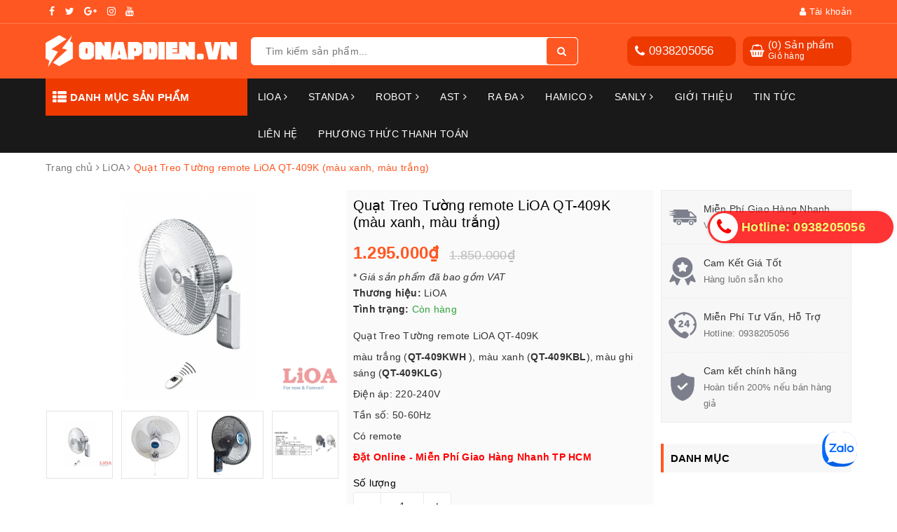

--- FILE ---
content_type: text/html; charset=utf-8
request_url: https://onapdien.vn/quat-treo-tuong-lioa-qt-409k
body_size: 27227
content:
<!DOCTYPE html>
<html lang="vi">
	<head>
		<!-- Google Tag Manager -->
		<script>(function(w,d,s,l,i){w[l]=w[l]||[];w[l].push({'gtm.start':
															  new Date().getTime(),event:'gtm.js'});var f=d.getElementsByTagName(s)[0],
	j=d.createElement(s),dl=l!='dataLayer'?'&l='+l:'';j.async=true;j.src=
		'https://www.googletagmanager.com/gtm.js?id='+i+dl;f.parentNode.insertBefore(j,f);
									})(window,document,'script','dataLayer','GTM-PPJRXJ4');</script>
		<!-- End Google Tag Manager -->

		<meta charset="UTF-8" />
		<meta name="viewport" content="width=device-width, initial-scale=1, maximum-scale=1">
		<meta name="theme-color" content="#ff5722">
		<title>
			Quạt Treo Tường LiOA QT-409K
			
			
			 | Ổn Áp Điện - Đại Lý Ổn Áp LiOA, Ổn Áp Robot Chính Hãng			
		</title>
		
		<meta name="description" content="Quạt Treo Tường LiOA QT-409K&#160;thuộc d&#242;ng quạt điện d&#226;n dụng c&#243; điều khiển&#160;của LiOA Nhật Linh. C&#225;c loại&#160;Quạt Treo Tường LiOA&#160;đ&#227; được nghi&#234;n cứu kỹ v&#224; cải tạo mới">
		
		<!-- ================= Meta ================== -->
		<meta name="keywords" content="Quạt Treo Tường remote LiOA QT-409K (màu xanh, màu trắng), LiOA, Sản phẩm bán chạy, QT409, Quạt Lioa, Quạt treo tường Lioa QT409K, Quạt treo tường remote Lioa, Ổn Áp Điện - Đại Lý Ổn Áp LiOA, Ổn Áp Robot Chính Hãng, onapdien.vn"/>		
		<link rel="canonical" href="https://onapdien.vn/quat-treo-tuong-lioa-qt-409k"/>
		<link rel="dns-prefetch" href="https://onapdien.vn">
		<link rel="dns-prefetch" href="//bizweb.dktcdn.net/">
		<link rel="dns-prefetch" href="//www.google-analytics.com/">
		<link rel="dns-prefetch" href="//www.googletagmanager.com/">
		<meta name='revisit-after' content='1 days' />
		<meta name="robots" content="noodp,index,follow" />
		<link rel="icon" href="//bizweb.dktcdn.net/100/444/912/themes/846713/assets/favicon.png?1748408563393" type="image/x-icon" />
		
<meta property="og:type" content="product">
<meta property="og:title" content="Quạt Treo Tường remote LiOA QT-409K (màu xanh, màu trắng)">

<meta property="og:image" content="http://bizweb.dktcdn.net/thumb/grande/100/444/912/products/qt409k.png?v=1641617546240">
<meta property="og:image:secure_url" content="https://bizweb.dktcdn.net/thumb/grande/100/444/912/products/qt409k.png?v=1641617546240">

<meta property="og:image" content="http://bizweb.dktcdn.net/thumb/grande/100/444/912/products/qt409t.jpg?v=1641617546240">
<meta property="og:image:secure_url" content="https://bizweb.dktcdn.net/thumb/grande/100/444/912/products/qt409t.jpg?v=1641617546240">

<meta property="og:image" content="http://bizweb.dktcdn.net/thumb/grande/100/444/912/products/qt409x.jpg?v=1641617546240">
<meta property="og:image:secure_url" content="https://bizweb.dktcdn.net/thumb/grande/100/444/912/products/qt409x.jpg?v=1641617546240">

<meta property="og:price:amount" content="1.295.000">
<meta property="og:price:currency" content="VND">

	<meta property="og:description" content="Quạt Treo Tường LiOA QT-409K thuộc dòng quạt điện dân dụng có điều khiển của LiOA Nhật Linh. Các loại Quạt Treo Tường LiOA đã được nghiên cứu kỹ và cải tạo mới">
	<meta property="og:url" content="https://onapdien.vn/quat-treo-tuong-lioa-qt-409k">
	<meta property="og:site_name" content="Ổn Áp Điện - Đại Lý Ổn Áp LiOA, Ổn Áp Robot Chính Hãng">
		<link rel="preload" as="style" type="text/css" href="https://maxcdn.bootstrapcdn.com/font-awesome/4.7.0/css/font-awesome.min.css" onload="this.rel='stylesheet'" />				
		<link href="https://maxcdn.bootstrapcdn.com/font-awesome/4.7.0/css/font-awesome.min.css" rel="stylesheet" type="text/css" media="all" />
		<link rel="preload" as="style" type="text/css" href="//bizweb.dktcdn.net/100/444/912/themes/846713/assets/bootstrap.scss.css?1748408563393" onload="this.rel='stylesheet'" />
		<link href="//bizweb.dktcdn.net/100/444/912/themes/846713/assets/bootstrap.scss.css?1748408563393" rel="stylesheet" type="text/css" media="all" />
		<link rel="preload" as="style" type="text/css" href="//bizweb.dktcdn.net/100/444/912/themes/846713/assets/base.scss.css?1748408563393" onload="this.rel='stylesheet'" />				
		<link href="//bizweb.dktcdn.net/100/444/912/themes/846713/assets/base.scss.css?1748408563393" rel="stylesheet" type="text/css" media="all" />		
		<link rel="preload" as="style" type="text/css" href="//bizweb.dktcdn.net/100/444/912/themes/846713/assets/ant-tools.scss.css?1748408563393" onload="this.rel='stylesheet'" />				
		<link href="//bizweb.dktcdn.net/100/444/912/themes/846713/assets/ant-tools.scss.css?1748408563393" rel="stylesheet" type="text/css" media="all" />
		
		<link rel="preload" as="script" href="//bizweb.dktcdn.net/100/444/912/themes/846713/assets/jquery-2.2.3.min.js?1748408563393" />
		<script src="//bizweb.dktcdn.net/100/444/912/themes/846713/assets/jquery-2.2.3.min.js?1748408563393" type="text/javascript"></script>
		
		<script>
	var Bizweb = Bizweb || {};
	Bizweb.store = 'onapdien.mysapo.net';
	Bizweb.id = 444912;
	Bizweb.theme = {"id":846713,"name":"Ant Tools","role":"main"};
	Bizweb.template = 'product';
	if(!Bizweb.fbEventId)  Bizweb.fbEventId = 'xxxxxxxx-xxxx-4xxx-yxxx-xxxxxxxxxxxx'.replace(/[xy]/g, function (c) {
	var r = Math.random() * 16 | 0, v = c == 'x' ? r : (r & 0x3 | 0x8);
				return v.toString(16);
			});		
</script>
<script>
	(function () {
		function asyncLoad() {
			var urls = ["https://google-shopping-v2.sapoapps.vn/api/conversion-tracker/global-tag/1905?store=onapdien.mysapo.net","https://google-shopping-v2.sapoapps.vn/api/conversion-tracker/event-tag/1905?store=onapdien.mysapo.net","https://google-shopping-v2.sapoapps.vn/api/conversion-tracker/event-tag-conversion/1905?store=onapdien.mysapo.net"];
			for (var i = 0; i < urls.length; i++) {
				var s = document.createElement('script');
				s.type = 'text/javascript';
				s.async = true;
				s.src = urls[i];
				var x = document.getElementsByTagName('script')[0];
				x.parentNode.insertBefore(s, x);
			}
		};
		window.attachEvent ? window.attachEvent('onload', asyncLoad) : window.addEventListener('load', asyncLoad, false);
	})();
</script>


<script>
	window.BizwebAnalytics = window.BizwebAnalytics || {};
	window.BizwebAnalytics.meta = window.BizwebAnalytics.meta || {};
	window.BizwebAnalytics.meta.currency = 'VND';
	window.BizwebAnalytics.tracking_url = '/s';

	var meta = {};
	
	meta.product = {"id": 24347325, "vendor": "LiOA", "name": "Quạt Treo Tường remote LiOA QT-409K (màu xanh, màu trắng)",
	"type": "Quạt Treo Tường Lioa", "price": 1295000 };
	
	
	for (var attr in meta) {
	window.BizwebAnalytics.meta[attr] = meta[attr];
	}
</script>

	
		<script src="/dist/js/stats.min.js?v=96f2ff2"></script>
	



<!-- Google tag (gtag.js) -->
<script async src="https://www.googletagmanager.com/gtag/js?id=G-ZYH1G6DY5Z"></script>
<script>
  window.dataLayer = window.dataLayer || [];
  function gtag(){dataLayer.push(arguments);}
  gtag('js', new Date());

  gtag('config', 'G-ZYH1G6DY5Z');
</script>
<script>

	window.enabled_enhanced_ecommerce = true;

</script>

<script>

	try {
		gtag('event', 'view_item', {
			items: [
				{
					id: 24347325,
					name: "Quạt Treo Tường remote LiOA QT-409K (màu xanh, màu trắng)",
					brand: "LiOA",
					category: "Quạt Treo Tường Lioa",
					variant: "Default Title",
					price: '1295000'
				}
			]
		});
	} catch(e) { console.error('ga script error', e);}

</script>




<!--Facebook Pixel Code-->
<script>
	!function(f, b, e, v, n, t, s){
	if (f.fbq) return; n = f.fbq = function(){
	n.callMethod?
	n.callMethod.apply(n, arguments):n.queue.push(arguments)}; if (!f._fbq) f._fbq = n;
	n.push = n; n.loaded = !0; n.version = '2.0'; n.queue =[]; t = b.createElement(e); t.async = !0;
	t.src = v; s = b.getElementsByTagName(e)[0]; s.parentNode.insertBefore(t, s)}
	(window,
	document,'script','https://connect.facebook.net/en_US/fbevents.js');
	fbq('init', '764129538578982', {} , {'agent': 'plsapo'}); // Insert your pixel ID here.
	fbq('track', 'PageView',{},{ eventID: Bizweb.fbEventId });
	
	fbq('track', 'ViewContent', {
	content_ids: [24347325],
	content_name: '"Quạt Treo Tường remote LiOA QT-409K (màu xanh, màu trắng)"',
	content_type: 'product_group',
	value: '1295000',
	currency: window.BizwebAnalytics.meta.currency
	}, { eventID: Bizweb.fbEventId });
	
</script>
<noscript>
	<img height='1' width='1' style='display:none' src='https://www.facebook.com/tr?id=764129538578982&ev=PageView&noscript=1' />
</noscript>
<!--DO NOT MODIFY-->
<!--End Facebook Pixel Code-->



<script>
	var eventsListenerScript = document.createElement('script');
	eventsListenerScript.async = true;
	
	eventsListenerScript.src = "/dist/js/store_events_listener.min.js?v=1b795e9";
	
	document.getElementsByTagName('head')[0].appendChild(eventsListenerScript);
</script>





				
		<script>var ProductReviewsAppUtil=ProductReviewsAppUtil || {};ProductReviewsAppUtil.store={name: 'Ổn Áp Điện - Đại Lý Ổn Áp LiOA, Ổn Áp Robot Chính Hãng'};</script>
	</head>
	<body>
		<!-- Google Tag Manager (noscript) -->
		<noscript><iframe src="https://www.googletagmanager.com/ns.html?id=GTM-PPJRXJ4"
						  height="0" width="0" style="display:none;visibility:hidden"></iframe></noscript>
		<!-- End Google Tag Manager (noscript) -->
		<header class="header">	
	<div class="topbar">
		<div class="container">
			<div class="row">
				<div class="col-md-6 col-sm-4">
					<ul class="top-left-info">
						<li><a target="_blank" href="https://www.facebook.com/onapdien.vn/"><i class="fa fa-facebook" aria-hidden="true"></i></a></li>
						<li><a target="_blank" href=""><i class="fa fa-twitter" aria-hidden="true"></i></a></li>
						<li><a target="_blank" href=""><i class="fa fa-google-plus" aria-hidden="true"></i></a></li>
						<li><a target="_blank" href=""><i class="fa fa-instagram" aria-hidden="true"></i></a></li>
						<li><a target="_blank" href=""><i class="fa fa-youtube" aria-hidden="true"></i></a></li>
					</ul>
				</div>
				<div class="col-md-6 col-sm-8 hidden-xs">	
					<ul class="top-right-info">
						<li class="li-account">
							<a href="/account" class="a-account"><i class="fa fa-user" aria-hidden="true"></i> Tài khoản</a>
							<ul>
								
								<li><a href="/account/login">Đăng nhập</a></li>
								<li><a href="/account/register">Đăng ký</a></li>
								
							</ul>
						</li>
						
					</ul>

				</div>
			</div>
		</div>
	</div>
	<div class="container header-main">
		<div class="row d-f">
			<div class="col-md-3 col-100-h">
				<button type="button" class="navbar-toggle collapsed visible-sm visible-xs" id="trigger-mobile">
					<span class="sr-only">Toggle navigation</span>
					<span class="icon-bar"></span>
					<span class="icon-bar"></span>
					<span class="icon-bar"></span>
				</button>
				<div class="logo">
					<a href="/" class="logo-wrapper ">					
						<img src="//bizweb.dktcdn.net/100/444/912/themes/846713/assets/logo.png?1748408563393" alt="logo Ổn Áp Điện - Đại Lý Ổn Áp LiOA, Ổn Áp Robot Chính Hãng">					
					</a>					
				</div>
				<div class="mobile-cart visible-sm visible-xs">
					<a href="/cart" title="Giỏ hàng">
						<i class="fa fa-shopping-bag"></i>
						<div class="cart-right">
							<span class="count_item_pr">0</span>
						</div>
					</a>
				</div>
			</div>
			<div class="col-md-5">
				<div class="search evo-search-desktop">
					<div class="header_search search_form evo-search">
	<form class="input-group search-bar search_form evo-header-search-form" action="/search" method="get" role="search">		
		<input type="text" name="query" value="" placeholder="Tìm kiếm sản phẩm... " class="input-group-field st-default-search-input search-text" autocomplete="off">
		<span class="input-group-btn">
			<button class="btn icon-fallback-text">
				<i class="fa fa-search"></i>
			</button>
		</span>
	</form>
</div> 
				</div>
			</div>
			<div class="col-md-4 hidden-sm hidden-xs">
				<div class="header-right clearfix">
					<div class="top-cart-contain f-right">
						<div class="mini-cart text-xs-center">
							<div class="heading-cart cart_header">
								<div class="icon_hotline">
									<i class="fa fa-shopping-basket" aria-hidden="true"></i>
								</div>
								<div class="content_cart_header">
									<a class="bg_cart" href="/cart" title="Giỏ hàng">
										(<span class="count_item count_item_pr">0</span>) Sản phẩm
										<span class="text-giohang">Giỏ hàng</span>
									</a>
								</div>
							</div>
						</div>
					</div>
					<div class="hotline_dathang f-right hidden-sm draw">
						<div class="icon_hotline">
							<i class="fa fa-phone" aria-hidden="true"></i>
						</div>
						<div class="content_hotline">
							
							<a href="tel:0938205056">0938205056</a>
							
						</div>
					</div>
				</div>
			</div>
		</div>
	</div>
	<nav class="hidden-sm hidden-xs">
	<div class="container">
		<div class="col-md-3 no-padding">
			<div class="mainmenu mainmenu-other">
				<span><i class="fa fa-th-list"></i> Danh mục sản phẩm</span>
				<div class="nav-cate">
					<ul id="menu2017">
						
						
						
						
						
						
						<li class="dropdown menu-item-count clearfix">
							<h3>
								<img src="//bizweb.dktcdn.net/100/444/912/themes/846713/assets/index-cate-icon-1.png?1748408563393" alt="LiOA" />
								<a href="/lioa">LiOA</a>
							</h3>
							<div class="subcate gd-menu">
								<div class="sub-flex clearfix">
									<ul>
										
										
										<li>
											<a class="sub-a" href="/on-ap-lioa-1-pha" title="Ổn Áp LiOA 1 Pha">Ổn Áp LiOA 1 Pha</a>
										</li>
										
										
										
										<li>
											<a class="sub-a" href="/on-ap-lioa-3-pha" title="Ổn Áp LiOA 3 Pha">Ổn Áp LiOA 3 Pha</a>
										</li>
										
										
										
										<li>
											<a class="sub-a" href="/bien-ap-lioa" title="Biến Áp LiOA">Biến Áp LiOA</a>
										</li>
										
										
									</ul>
								</div>
							</div>
						</li>
						
						
						
						
						<li class="dropdown menu-item-count clearfix">
							<h3>
								<img src="//bizweb.dktcdn.net/100/444/912/themes/846713/assets/index-cate-icon-2.png?1748408563393" alt="STANDA" />
								<a href="/standa">STANDA</a>
							</h3>
							<div class="subcate gd-menu">
								<div class="sub-flex clearfix">
									<ul>
										
										
										<li>
											<a class="sub-a" href="/on-ap-standa-3-pha" title="ỔN ÁP STANDA 3 PHA">ỔN ÁP STANDA 3 PHA</a>
										</li>
										
										
										
										<li>
											<a class="sub-a" href="/on-ap-standa-1-pha" title="ỔN ÁP STANDA 1 PHA">ỔN ÁP STANDA 1 PHA</a>
										</li>
										
										
									</ul>
								</div>
							</div>
						</li>
						
						
						
						
						<li class="dropdown menu-item-count clearfix">
							<h3>
								<img src="//bizweb.dktcdn.net/100/444/912/themes/846713/assets/index-cate-icon-3.png?1748408563393" alt="Robot" />
								<a href="/robot">Robot</a>
							</h3>
							<div class="subcate gd-menu">
								<div class="sub-flex clearfix">
									<ul>
										
										
										<li>
											<a class="sub-a" href="/on-ap-robot-1-pha" title="Ổn Áp Robot 1 Pha">Ổn Áp Robot 1 Pha</a>
										</li>
										
										
										
										<li>
											<a class="sub-a" href="/on-ap-robot-3-pha" title="Ổn Áp Robot 3 Pha">Ổn Áp Robot 3 Pha</a>
										</li>
										
										
										
										<li>
											<a class="sub-a" href="/on-ap-treo-tuong-robot" title="Ổn Áp Treo Tường Robot">Ổn Áp Treo Tường Robot</a>
										</li>
										
										
										
										<li>
											<a class="sub-a" href="/on-ap-ro-le-robot" title="Ổn Áp Rờ Le Robot">Ổn Áp Rờ Le Robot</a>
										</li>
										
										
										
										<li>
											<a class="sub-a" href="/sac-acquy-robot" title="Sạc Acquy Robot">Sạc Acquy Robot</a>
										</li>
										
										
										
										<li>
											<a class="sub-a" href="/bien-the-doi-dien-robot" title="Biến Thế Đổi Điện Robot">Biến Thế Đổi Điện Robot</a>
										</li>
										
										
										
										<li>
											<a class="sub-a" href="/may-lam-mat-robot" title="Máy Làm Mát Robot">Máy Làm Mát Robot</a>
										</li>
										
										
									</ul>
								</div>
							</div>
						</li>
						
						
						
						
						<li class="dropdown menu-item-count clearfix">
							<h3>
								<img src="//bizweb.dktcdn.net/100/444/912/themes/846713/assets/index-cate-icon-4.png?1748408563393" alt="AST" />
								<a href="/ast">AST</a>
							</h3>
							<div class="subcate gd-menu">
								<div class="sub-flex clearfix">
									<ul>
										
										
										<li class="sub-hassub">
											<a class="sub-a" href="/on-ap-ast" title="Ổn Áp AST">Ổn Áp AST</a>
											<div class="subcate2">
												
												<a href="/on-ap-1-pha-ast" title="Ổn Áp 1 Pha AST">Ổn Áp 1 Pha AST</a>
												
												<a href="/on-ap-3-pha-ast" title="Ổn Áp 3 Pha AST">Ổn Áp 3 Pha AST</a>
												
											</div>
										</li>
										
										
										
										<li>
											<a class="sub-a" href="/inverter-ast" title="Inverter AST">Inverter AST</a>
										</li>
										
										
										
										<li>
											<a class="sub-a" href="/may-sac-acquy-ast" title="Máy Sạc Acquy AST">Máy Sạc Acquy AST</a>
										</li>
										
										
										
										<li>
											<a class="sub-a" href="/may-phat-dien-ast" title="Máy Phát Điện AST">Máy Phát Điện AST</a>
										</li>
										
										
									</ul>
								</div>
							</div>
						</li>
						
						
						
						
						<li class="dropdown menu-item-count clearfix">
							<h3>
								<img src="//bizweb.dktcdn.net/100/444/912/themes/846713/assets/index-cate-icon-5.png?1748408563393" alt="Ra Đa" />
								<a href="/ra-da">Ra Đa</a>
							</h3>
							<div class="subcate gd-menu">
								<div class="sub-flex clearfix">
									<ul>
										
										
										<li>
											<a class="sub-a" href="/bien-the-ra-da" title="Biến Thế Ra Đa">Biến Thế Ra Đa</a>
										</li>
										
										
										
										<li>
											<a class="sub-a" href="/may-sac-binh-acquy-ra-da" title="Máy Sạc Bình Acquy Ra Đa">Máy Sạc Bình Acquy Ra Đa</a>
										</li>
										
										
									</ul>
								</div>
							</div>
						</li>
						
						
						
						
						<li class="dropdown menu-item-count clearfix">
							<h3>
								<img src="//bizweb.dktcdn.net/100/444/912/themes/846713/assets/index-cate-icon-6.png?1748408563393" alt="Hamico" />
								<a href="/hamico">Hamico</a>
							</h3>
							<div class="subcate gd-menu">
								<div class="sub-flex clearfix">
									<ul>
										
										
										<li>
											<a class="sub-a" href="/on-ap-1-pha-hamico" title="Ổn Áp 1 Pha Hamico">Ổn Áp 1 Pha Hamico</a>
										</li>
										
										
										
										<li>
											<a class="sub-a" href="/on-ap-3-pha-hamico" title="Ổn Áp 3 Pha Hamico">Ổn Áp 3 Pha Hamico</a>
										</li>
										
										
										
										<li>
											<a class="sub-a" href="/bien-ap-hamico" title="Biến Áp Hamico">Biến Áp Hamico</a>
										</li>
										
										
									</ul>
								</div>
							</div>
						</li>
						
						
						
						
						<li class="dropdown menu-item-count clearfix">
							<h3>
								<img src="//bizweb.dktcdn.net/100/444/912/themes/846713/assets/index-cate-icon-7.png?1748408563393" alt="SANLY" />
								<a href="/sanly">SANLY</a>
							</h3>
							<div class="subcate gd-menu">
								<div class="sub-flex clearfix">
									<ul>
										
										
										<li>
											<a class="sub-a" href="/bien-ap-sanly" title="Biến Áp SANLY">Biến Áp SANLY</a>
										</li>
										
										
									</ul>
								</div>
							</div>
						</li>
						
						
						
						
						<li class="menu-item-count clearfix">
							<h3><img src="//bizweb.dktcdn.net/100/444/912/themes/846713/assets/index-cate-icon-8.png?1748408563393" alt="Giới thiệu" /><a href="/gioi-thieu">Giới thiệu</a></h3>
						</li>
						
						
						
						
						<li class="menu-item-count clearfix">
							<h3><img src="//bizweb.dktcdn.net/100/444/912/themes/846713/assets/index-cate-icon-9.png?1748408563393" alt="Tin tức" /><a href="/tin-tuc">Tin tức</a></h3>
						</li>
						
						
						
						
						<li class="menu-item-count clearfix">
							<h3><img src="//bizweb.dktcdn.net/100/444/912/themes/846713/assets/index-cate-icon-10.png?1748408563393" alt="Liên hệ" /><a href="/lien-he">Liên hệ</a></h3>
						</li>
						
						
						
						
						<li class="menu-item-count clearfix">
							<h3><img src="//bizweb.dktcdn.net/100/444/912/themes/846713/assets/index-cate-icon-11.png?1748408563393" alt="Phương Thức Thanh Toán" /><a href="/phuong-thuc-thanh-toan">Phương Thức Thanh Toán</a></h3>
						</li>
						
						
					</ul>
				</div>
			</div>
		</div>
		<div class="col-md-9 no-padding">
			<ul id="nav" class="nav">
				
				
				
				
				
				
				<li class="nav-item ">
					<a href="/lioa" class="nav-link">LiOA <i class="fa fa-angle-right" data-toggle="dropdown"></i></a>			
								
					<ul class="dropdown-menu">
						
						
						<li class="nav-item-lv2">
							<a class="nav-link" href="/on-ap-lioa-1-pha">Ổn Áp LiOA 1 Pha</a>
						</li>
						
						
						
						<li class="nav-item-lv2">
							<a class="nav-link" href="/on-ap-lioa-3-pha">Ổn Áp LiOA 3 Pha</a>
						</li>
						
						
						
						<li class="nav-item-lv2">
							<a class="nav-link" href="/bien-ap-lioa">Biến Áp LiOA</a>
						</li>
						
						
					</ul>
					
				</li>
				
				
				
				
				
				
				
				<li class="nav-item ">
					<a href="/standa" class="nav-link">STANDA <i class="fa fa-angle-right" data-toggle="dropdown"></i></a>			
								
					<ul class="dropdown-menu">
						
						
						<li class="nav-item-lv2">
							<a class="nav-link" href="/on-ap-standa-3-pha">ỔN ÁP STANDA 3 PHA</a>
						</li>
						
						
						
						<li class="nav-item-lv2">
							<a class="nav-link" href="/on-ap-standa-1-pha">ỔN ÁP STANDA 1 PHA</a>
						</li>
						
						
					</ul>
					
				</li>
				
				
				
				
				
				
				
				<li class="nav-item ">
					<a href="/robot" class="nav-link">Robot <i class="fa fa-angle-right" data-toggle="dropdown"></i></a>			
								
					<ul class="dropdown-menu">
						
						
						<li class="nav-item-lv2">
							<a class="nav-link" href="/on-ap-robot-1-pha">Ổn Áp Robot 1 Pha</a>
						</li>
						
						
						
						<li class="nav-item-lv2">
							<a class="nav-link" href="/on-ap-robot-3-pha">Ổn Áp Robot 3 Pha</a>
						</li>
						
						
						
						<li class="nav-item-lv2">
							<a class="nav-link" href="/on-ap-treo-tuong-robot">Ổn Áp Treo Tường Robot</a>
						</li>
						
						
						
						<li class="nav-item-lv2">
							<a class="nav-link" href="/on-ap-ro-le-robot">Ổn Áp Rờ Le Robot</a>
						</li>
						
						
						
						<li class="nav-item-lv2">
							<a class="nav-link" href="/sac-acquy-robot">Sạc Acquy Robot</a>
						</li>
						
						
						
						<li class="nav-item-lv2">
							<a class="nav-link" href="/bien-the-doi-dien-robot">Biến Thế Đổi Điện Robot</a>
						</li>
						
						
						
						<li class="nav-item-lv2">
							<a class="nav-link" href="/may-lam-mat-robot">Máy Làm Mát Robot</a>
						</li>
						
						
					</ul>
					
				</li>
				
				
				
				
				
				
				
				<li class="nav-item ">
					<a href="/ast" class="nav-link">AST <i class="fa fa-angle-right" data-toggle="dropdown"></i></a>			
								
					<ul class="dropdown-menu">
						
						
						<li class="dropdown-submenu nav-item-lv2">
							<a class="nav-link" href="/on-ap-ast">Ổn Áp AST <i class="fa fa-angle-right"></i></a>

							<ul class="dropdown-menu">
														
								<li class="nav-item-lv3">
									<a class="nav-link" href="/on-ap-1-pha-ast">Ổn Áp 1 Pha AST</a>
								</li>						
														
								<li class="nav-item-lv3">
									<a class="nav-link" href="/on-ap-3-pha-ast">Ổn Áp 3 Pha AST</a>
								</li>						
								
							</ul>                      
						</li>
						
						
						
						<li class="nav-item-lv2">
							<a class="nav-link" href="/inverter-ast">Inverter AST</a>
						</li>
						
						
						
						<li class="nav-item-lv2">
							<a class="nav-link" href="/may-sac-acquy-ast">Máy Sạc Acquy AST</a>
						</li>
						
						
						
						<li class="nav-item-lv2">
							<a class="nav-link" href="/may-phat-dien-ast">Máy Phát Điện AST</a>
						</li>
						
						
					</ul>
					
				</li>
				
				
				
				
				
				
				
				<li class="nav-item ">
					<a href="/ra-da" class="nav-link">Ra Đa <i class="fa fa-angle-right" data-toggle="dropdown"></i></a>			
								
					<ul class="dropdown-menu">
						
						
						<li class="nav-item-lv2">
							<a class="nav-link" href="/bien-the-ra-da">Biến Thế Ra Đa</a>
						</li>
						
						
						
						<li class="nav-item-lv2">
							<a class="nav-link" href="/may-sac-binh-acquy-ra-da">Máy Sạc Bình Acquy Ra Đa</a>
						</li>
						
						
					</ul>
					
				</li>
				
				
				
				
				
				
				
				<li class="nav-item ">
					<a href="/hamico" class="nav-link">Hamico <i class="fa fa-angle-right" data-toggle="dropdown"></i></a>			
								
					<ul class="dropdown-menu">
						
						
						<li class="nav-item-lv2">
							<a class="nav-link" href="/on-ap-1-pha-hamico">Ổn Áp 1 Pha Hamico</a>
						</li>
						
						
						
						<li class="nav-item-lv2">
							<a class="nav-link" href="/on-ap-3-pha-hamico">Ổn Áp 3 Pha Hamico</a>
						</li>
						
						
						
						<li class="nav-item-lv2">
							<a class="nav-link" href="/bien-ap-hamico">Biến Áp Hamico</a>
						</li>
						
						
					</ul>
					
				</li>
				
				
				
				
				
				
				
				<li class="nav-item ">
					<a href="/sanly" class="nav-link">SANLY <i class="fa fa-angle-right" data-toggle="dropdown"></i></a>			
								
					<ul class="dropdown-menu">
						
						
						<li class="nav-item-lv2">
							<a class="nav-link" href="/bien-ap-sanly">Biến Áp SANLY</a>
						</li>
						
						
					</ul>
					
				</li>
				
				
				
				
				
				
				
				<li class="nav-item "><a class="nav-link" href="/gioi-thieu">Giới thiệu</a></li>
				
				
				
				
				
				
				
				<li class="nav-item "><a class="nav-link" href="/tin-tuc">Tin tức</a></li>
				
				
				
				
				
				
				
				<li class="nav-item "><a class="nav-link" href="/lien-he">Liên hệ</a></li>
				
				
				
				
				
				
				
				<li class="nav-item "><a class="nav-link" href="/phuong-thuc-thanh-toan">Phương Thức Thanh Toán</a></li>
				
				
			</ul>	
		</div>
	</div>
</nav>
<script>
	if ($(window).width() > 1100){
		
		
		var menu_limit = "8";
		if (isNaN(menu_limit)){
			menu_limit = 10;
		} else {
			menu_limit = 7;
		}
	}else{
		
		
		var menu_limit = "7";
		if (isNaN(menu_limit)){
			menu_limit = 8;
		} else {
			menu_limit = 6;
		}
	}
	var sidebar_length = $('.menu-item-count').length;
	if (sidebar_length > (menu_limit + 1) ){
		$('.nav-cate:not(.site-nav-mobile) > ul').each(function(){
			$('.menu-item-count',this).eq(menu_limit).nextAll().hide().addClass('toggleable');
			$(this).append('<li class="more"><h3><a><label>Xem thêm ... </label></a></h3></li>');
		});
		$('.nav-cate > ul').on('click','.more', function(){
			if($(this).hasClass('less')){
				$(this).html('<h3><a><label>Xem thêm ...</label></a></h3>').removeClass('less');
			} else {
				$(this).html('<h3><a><label>Thu gọn ... </label></a></h3>').addClass('less');;
			}
			$(this).siblings('li.toggleable').slideToggle({
				complete: function () {
					var divHeight = $('#menu2017').height() + 1; 
					$('.subcate.gd-menu').css('min-height', divHeight+'px');
					$('.subcate2').css('min-height', divHeight+'px');
				}
			});
		});
		$('.mainmenu-other').hover(function() {
			var divHeight = $('#menu2017').height() + 1; 
			$('.subcate.gd-menu').css('min-height', divHeight+'px');
			$('.subcate2').css('min-height', divHeight+'px');
		});
	}
</script>
</header>
		




<section class="bread-crumb margin-bottom-10">
	<div class="container">
		<div class="row">
			<div class="col-xs-12">
				<ul class="breadcrumb" itemscope itemtype="https://schema.org/BreadcrumbList">						
					<li class="home" itemprop="itemListElement" itemscope itemtype="https://schema.org/ListItem">
						<a itemprop="item" href="/" title="Trang chủ">
							<span itemprop="name">Trang chủ</span>
							<meta itemprop="position" content="1" />
						</a>
						<span><i class="fa fa-angle-right"></i></span>
					</li>
					
					
					<li itemprop="itemListElement" itemscope itemtype="https://schema.org/ListItem">
						<a itemprop="item" href="/lioa" title="LiOA">
							<span itemprop="name">LiOA</span>
							<meta itemprop="position" content="2" />
						</a>
						<span><i class="fa fa-angle-right"></i></span>
					</li>
					
					<li itemprop="itemListElement" itemscope itemtype="https://schema.org/ListItem">
						<span itemprop="name">Quạt Treo Tường remote LiOA QT-409K (m&#224;u xanh, m&#224;u trắng)</span>
						<meta itemprop="position" content="3" />
					</li>
					
				</ul>
			</div>
		</div>
	</div>
</section>
<section class="product" itemscope itemtype="http://schema.org/Product">	
	<meta itemprop="mpn" content="24347325" />
	<meta itemprop="image" content="https://bizweb.dktcdn.net/thumb/grande/100/444/912/products/qt409k.png?v=1641617546240">
	<meta itemprop="description" content="Quạt Treo Tường LiOA QT-409K&nbsp;thuộc dòng quạt điện dân dụng có điều khiển&nbsp;của LiOA Nhật Linh. Các loại&nbsp;Quạt Treo Tường LiOA&nbsp;đã được nghiên cứu kỹ và cải tạo mới bạc đạn, gối đỡ Motơ cũng dùng vòng bi thay cho bạc đồng.
Quạt Treo Tường LiOA QT-409K có 2&nbsp;màu khác nhau: màu t...">
	<meta itemprop="name" content="Quạt Treo Tường remote LiOA QT-409K (m&#224;u xanh, m&#224;u trắng)">
	<div class="container">
		<div class="row">
			<div class="col-lg-9 col-md-8 details-product">
				<div class="row product-bottom">
					<div class="clearfix padding-bottom-10">
						<div class="col-xs-12 col-sm-6 col-lg-6 col-md-6">
							<div class="relative product-image-block ">
								<div class="large-image">
									<a  class="large_image_url">
										<img id="zoom_01" src="//bizweb.dktcdn.net/thumb/1024x1024/100/444/912/products/qt409k.png?v=1641617546240" alt="Quạt Treo Tường remote LiOA QT-409K (màu xanh, màu trắng)" class="img-responsive center-block">
									</a>							
									<div class="hidden">
										
										<div class="item">
											<a href="https://bizweb.dktcdn.net/100/444/912/products/qt409k.png?v=1641617546240" data-image="https://bizweb.dktcdn.net/100/444/912/products/qt409k.png?v=1641617546240" data-zoom-image="https://bizweb.dktcdn.net/100/444/912/products/qt409k.png?v=1641617546240" data-rel="prettyPhoto[product-gallery]">										
											</a>
										</div>	
										
										<div class="item">
											<a href="https://bizweb.dktcdn.net/100/444/912/products/qt409t.jpg?v=1641617546240" data-image="https://bizweb.dktcdn.net/100/444/912/products/qt409t.jpg?v=1641617546240" data-zoom-image="https://bizweb.dktcdn.net/100/444/912/products/qt409t.jpg?v=1641617546240" data-rel="prettyPhoto[product-gallery]">										
											</a>
										</div>	
										
										<div class="item">
											<a href="https://bizweb.dktcdn.net/100/444/912/products/qt409x.jpg?v=1641617546240" data-image="https://bizweb.dktcdn.net/100/444/912/products/qt409x.jpg?v=1641617546240" data-zoom-image="https://bizweb.dktcdn.net/100/444/912/products/qt409x.jpg?v=1641617546240" data-rel="prettyPhoto[product-gallery]">										
											</a>
										</div>	
										
										<div class="item">
											<a href="https://bizweb.dktcdn.net/100/444/912/products/qt4091.jpg?v=1641617546240" data-image="https://bizweb.dktcdn.net/100/444/912/products/qt4091.jpg?v=1641617546240" data-zoom-image="https://bizweb.dktcdn.net/100/444/912/products/qt4091.jpg?v=1641617546240" data-rel="prettyPhoto[product-gallery]">										
											</a>
										</div>	
										
									</div>
								</div>	
								
								<div id="gallery_01" class="owl-carousel owl-theme thumbnail-product margin-top-15" data-md-items="4" data-sm-items="4" data-xs-items="4" data-xss-items="3" data-margin="10" data-nav="true">
									
									<div class="item">
										<a class="thumb-link" href="javascript:void(0);" data-image="https://bizweb.dktcdn.net/100/444/912/products/qt409k.png?v=1641617546240" data-zoom-image="//bizweb.dktcdn.net/thumb/1024x1024/100/444/912/products/qt409k.png?v=1641617546240">
											<img  src="//bizweb.dktcdn.net/thumb/medium/100/444/912/products/qt409k.png?v=1641617546240" alt="Quạt Treo Tường remote LiOA QT-409K (màu xanh, màu trắng)" data-image="https://bizweb.dktcdn.net/100/444/912/products/qt409k.png?v=1641617546240">
										</a>
									</div>
									
									<div class="item">
										<a class="thumb-link" href="javascript:void(0);" data-image="https://bizweb.dktcdn.net/100/444/912/products/qt409t.jpg?v=1641617546240" data-zoom-image="//bizweb.dktcdn.net/thumb/1024x1024/100/444/912/products/qt409t.jpg?v=1641617546240">
											<img  src="//bizweb.dktcdn.net/thumb/medium/100/444/912/products/qt409t.jpg?v=1641617546240" alt="Quạt Treo Tường remote LiOA QT-409K (màu xanh, màu trắng)" data-image="https://bizweb.dktcdn.net/100/444/912/products/qt409t.jpg?v=1641617546240">
										</a>
									</div>
									
									<div class="item">
										<a class="thumb-link" href="javascript:void(0);" data-image="https://bizweb.dktcdn.net/100/444/912/products/qt409x.jpg?v=1641617546240" data-zoom-image="//bizweb.dktcdn.net/thumb/1024x1024/100/444/912/products/qt409x.jpg?v=1641617546240">
											<img  src="//bizweb.dktcdn.net/thumb/medium/100/444/912/products/qt409x.jpg?v=1641617546240" alt="Quạt Treo Tường remote LiOA QT-409K (màu xanh, màu trắng)" data-image="https://bizweb.dktcdn.net/100/444/912/products/qt409x.jpg?v=1641617546240">
										</a>
									</div>
									
									<div class="item">
										<a class="thumb-link" href="javascript:void(0);" data-image="https://bizweb.dktcdn.net/100/444/912/products/qt4091.jpg?v=1641617546240" data-zoom-image="//bizweb.dktcdn.net/thumb/1024x1024/100/444/912/products/qt4091.jpg?v=1641617546240">
											<img  src="//bizweb.dktcdn.net/thumb/medium/100/444/912/products/qt4091.jpg?v=1641617546240" alt="Quạt Treo Tường remote LiOA QT-409K (màu xanh, màu trắng)" data-image="https://bizweb.dktcdn.net/100/444/912/products/qt4091.jpg?v=1641617546240">
										</a>
									</div>
									
								</div>
								
							</div>
							
						</div>
						<div class="col-xs-12 col-sm-6 col-lg-6 col-md-6 details-pro">
							<div class="product-top clearfix">
								<h1 class="title-head">Quạt Treo Tường remote LiOA QT-409K (màu xanh, màu trắng)</h1>
								
								<div class="sku-product hidden">
									SKU: <span class="variant-sku" itemprop="sku" content="QT409K">QT409K</span>
									<span class="hidden" itemprop="brand" itemscope itemtype="https://schema.org/brand">Ổn Áp Điện - Đại Lý Ổn Áp LiOA, Ổn Áp Robot Chính Hãng</span>
								</div>
								<div class="panel-product-line panel-product-rating clearfix">
									<div class="sapo-product-reviews-badge sapo-product-reviews-badge-detail" onclick="scrollToxx();" data-id="24347325"></div>
								</div>
							</div>
							<div itemprop="offers" itemscope="" itemtype="http://schema.org/Offer">
								<link itemprop="url" href="https://onapdien.vn/quat-treo-tuong-lioa-qt-409k" />
								<meta itemprop="priceValidUntil" content="2030-11-05" />
								<div class="price-box clearfix">
									
									<span class="special-price">
										<span class="price product-price">1.295.000₫</span>
										<meta itemprop="price" content="1295000">
										<meta itemprop="priceCurrency" content="VND">
									</span> <!-- Giá Khuyến mại -->
									<span class="old-price" itemprop="priceSpecification" itemscope="" itemtype="http://schema.org/priceSpecification">
										<del class="price product-price-old">
											1.850.000₫
										</del>
										<meta itemprop="price" content="1850000">
										<meta itemprop="priceCurrency" content="VND">
									</span> <!-- Giás gốc -->
									
								</div>
								<div class="vat_enable ">
									* <em>
									
									Giá sản phẩm đã bao gồm VAT
									
									</em>
								</div>
								<div class="inve_brand">
									
									<span class="stock-brand-title"><strong>Thương hiệu:</strong></span>
									<span class="a-brand">LiOA</span>
									
								</div>
								<div class="inventory_quantity">
									<span class="stock-brand-title"><strong>Tình trạng:</strong></span>
									 
									
									
									
									<span class="a-stock a2"><link itemprop="availability" href="http://schema.org/InStock" />Còn hàng</span>
									
									
									
									
								</div>
							</div>
								
							
							<div class="product-summary product_description margin-bottom-15 margin-top-15">
								<div class="rte description">
									<p>Quạt Treo Tường remote LiOA QT-409K</p>
<p>màu trắng (<strong>QT-409KWH</strong> ), màu xanh (<strong>QT-409KBL</strong>), màu ghi sáng (<strong>QT-409KLG</strong>)</p>
<p>Điện áp: 220-240V</p>
<p>Tần số: 50-60Hz</p>
<p>Có remote</p>
<p><span style="color:#ff0000;"><strong>Đặt Online - Miễn Phí Giao Hàng Nhanh TP HCM</strong></span></p>
								</div>
							</div>
							
							
							<div class="form-product">
								<form enctype="multipart/form-data" id="add-to-cart-form" action="/cart/add" method="post" class="form-inline">
									
									<div class="box-variant clearfix  hidden ">
										
										<input type="hidden" name="variantId" value="58047048" />
										
									</div>
									<div class="form-group ">
										<div class="custom custom-btn-number form-control">									
											<label>Số lượng</label>
											<button onclick="var result = document.getElementById('qty'); var qty = result.value; if( !isNaN(qty) & qty > 1 ) result.value--;return false;" class="btn-minus btn-cts" type="button">–</button>
											<input type="text" class="qty input-text" id="qty" name="quantity" size="4" value="1" />
											<button onclick="var result = document.getElementById('qty'); var qty = result.value; if( !isNaN(qty)) result.value++;return false;" class="btn-plus btn-cts" type="button">+</button>
										</div>
										<div class="clearfix margin-bottom-20"></div>
										<div class="clearfix">
																				
											<button type="submit" data-role='addtocart' class="btn btn-lg btn-gray btn-cart add_to_cart btn_buy add_to_cart">
												<span class="txt-main">Mua ngay</span>
											</button>									
											
										</div>
									</div>	
									
								</form>
							</div>
						</div>
					</div>
				</div>
				
				<div class="row margin-top-10">
					<div class="col-md-12">
						<div class="product-tab e-tabs padding-bottom-10">		
							<div class="text-center border-ghghg margin-bottom-20">
								<ul class="tabs tabs-title clearfix">	
									
									<li class="tab-link" data-tab="tab-1">
										<h3><span>Mô tả</span></h3>
									</li>																	
									
									
									<li class="tab-link" data-tab="tab-2">
										<h3><span>Giao Hàng & Lắp Đặt</span></h3>
									</li>																	
									
									
								</ul>																									
							</div>
							
							<div id="tab-1" class="tab-content">
								<div class="rte">
									
									
									
									<div class="product-well">
										<div class="ba-text-fpt" id="fancy-image-view">
											<p><strong>Quạt Treo Tường LiOA QT-409K</strong>&nbsp;thuộc dòng quạt điện dân dụng có điều khiển&nbsp;của <strong>LiOA Nhật Linh</strong>. Các loại&nbsp;<strong>Quạt Treo Tường LiOA</strong>&nbsp;đã được nghiên cứu kỹ và cải tạo mới bạc đạn, gối đỡ Motơ cũng dùng vòng bi thay cho bạc đồng.</p>
<p><strong>Quạt Treo Tường LiOA QT-409K</strong> có 2&nbsp;màu khác nhau: màu trắng (<strong>QT-409KWH</strong> ), màu xanh (<strong>QT-409KBL</strong>). Tùy vào sở thích và nhu cầu, quý khách có thể chọn cho căn hộ của mình những chiếc<strong> Quạt Treo Tường LiOA</strong>&nbsp;với màu sắc phù hợp.</p>
<p>Mua<strong>&nbsp;Quạt Treo Tường LiOA&nbsp;</strong>quý khách hoàn toàn yên tâm về các tiêu chí: đẹp, nhiều gió, êm, tiết kiệm điện, không cần tra dầu, bền vĩnh cửu.</p>
<p>Mua&nbsp;<strong>Quạt Treo Tường LiOA&nbsp;</strong>quý khách sẽ được miễn phí giao hàng tận nơi.</p>
<p><img src="//bizweb.dktcdn.net/100/083/445/files/quat-treo-tuong-lioa.jpg?v=1466564524028" /></p>
<p>Thông số của&nbsp;<strong>Quạt Treo Tường LiOA QT-409K</strong></p>
<table border="1" cellpadding="0" cellspacing="1" width="200">
<tbody>
<tr>
	<td>
	<p align="center">Điện áp</p></td>
	<td>
	<p align="center">&nbsp;220-240V</p></td>
</tr>
<tr>
	<td>
	<p align="center">Công suất</p></td>
	<td>
	<p align="center">51W</p></td>
</tr>
<tr>
	<td>
	<p align="center">Trọng lượng</p></td>
	<td>
	<p align="center">&nbsp;kg</p></td>
</tr>
<tr>
	<td>
	<p align="center">Phụ kiện</p></td>
	<td>
	<p align="center">Điều&nbsp;khiển từ xa</p></td>
</tr>
</tbody></table>
<p>Liên hệ <span style="color:#ff3333;"><strong>Hotline&nbsp;0938 205 056</strong></span> để được tư vấn hỗ trợ tốt nhất về&nbsp;<strong>Quạt Treo Tường LiOA </strong>mà quý khách quan tâm.&nbsp;</p>
										</div>
										<div class="show-more">
											<a class="btn btn-default btn--view-more">
												<span class="more-text">Xem thêm <i class="fa fa-chevron-down"></i></span>
												<span class="less-text">Thu gọn <i class="fa fa-chevron-up"></i></span>
											</a>
										</div>
									</div>
									
									
								</div>
							</div>	
							
							
							<div id="tab-2" class="tab-content">
								- Chúng tôi hỗ trợ lắp đặt miễn phí tân nơi đối với khách hàng ở TP HCM<br>

- Lắp đặt Tỉnh/Thành lân cận (Có Thu Phí). Gọi Ngay 097 227 1999 để nhận thêm thông tin hỗ trợ lắp đặt.<br>

- Thời gian giao hàng & lắp đặt đối với Khách Hàng ở Nội Thành TP HCM là trong ngày. ( Đối với các đơn hàng sau 3 giờ chiều thì sẽ chuyển qua giao hàng & lắp đặt vào sáng hôm sau )
<br>
- Thời gian giao hàng đối với Khách Hàng ở Tỉnh/Thành khác là: 2-5 ngày làm việc. Tùy theo vị trí của Quý Khách ở xa hay gần mà khoảng thời gian sẽ khác nhau.		
							</div>	
							
							
						</div>				
					</div>
				</div> 
				
			</div>
			<div class="col-lg-3 col-md-4">
				
<div class="module_service_details margin-bottom-30">
	<div class="wrap_module_service">
		
		
		
		
		<div class="item_service">
			<div class="wrap_item_">
				<div class="image_service">
					<img src="//bizweb.dktcdn.net/100/444/912/themes/846713/assets/loader.svg?1748408563393" data-lazyload="//bizweb.dktcdn.net/100/444/912/themes/846713/assets/policy_image_1.png?1748408563393" alt="Miễn Phí Giao Hàng Nhanh" />
				</div>
				<div class="content_service">
					<p>Miễn Phí Giao Hàng Nhanh</p>
					<span>Với đơn hàng trên 500.000 đ</span>
				</div>
			</div>
		</div>
		
		
		
		
		<div class="item_service">
			<div class="wrap_item_">
				<div class="image_service">
					<img src="//bizweb.dktcdn.net/100/444/912/themes/846713/assets/loader.svg?1748408563393" data-lazyload="//bizweb.dktcdn.net/100/444/912/themes/846713/assets/policy_image_2.png?1748408563393" alt="Cam Kết Giá Tốt" />
				</div>
				<div class="content_service">
					<p>Cam Kết Giá Tốt</p>
					<span>Hàng luôn sẵn kho</span>
				</div>
			</div>
		</div>
		
		
		
		
		<div class="item_service">
			<div class="wrap_item_">
				<div class="image_service">
					<img src="//bizweb.dktcdn.net/100/444/912/themes/846713/assets/loader.svg?1748408563393" data-lazyload="//bizweb.dktcdn.net/100/444/912/themes/846713/assets/policy_image_3.png?1748408563393" alt="Miễn Phí Tư Vấn, Hỗ Trợ" />
				</div>
				<div class="content_service">
					<p>Miễn Phí Tư Vấn, Hỗ Trợ</p>
					<span>Hotline: <a href="tel:0938205056">0938205056</a></span>
				</div>
			</div>
		</div>
		
		
		
		
		<div class="item_service">
			<div class="wrap_item_">
				<div class="image_service">
					<img src="//bizweb.dktcdn.net/100/444/912/themes/846713/assets/loader.svg?1748408563393" data-lazyload="//bizweb.dktcdn.net/100/444/912/themes/846713/assets/policy_image_4.png?1748408563393" alt="Cam kết chính hãng" />
				</div>
				<div class="content_service">
					<p>Cam kết chính hãng</p>
					<span>Hoàn tiền 200% nếu bán hàng giả</span>
				</div>
			</div>
		</div>
		
	</div>
</div>

				<aside class="aside-item collection-category margin-bottom-10">
	<div class="aside-title">
		<h3 class="title-head margin-top-0"><span>Danh mục</span></h3>
	</div>
	<div class="aside-content">
		<nav class="nav-category navbar-toggleable-md">
			<ul class="nav navbar-pills">
				
			</ul>
		</nav>
	</div>
</aside>
			</div>
		</div>
		
		
		
		
		
		
		
		
		
		
		
		
		
		
		
		
		
		
		
		
		
		
		
		
		
		
		
		
		
		
		
		
		
		
		
		
		
		
		
		
		
		
		
		<div class="row margin-top-20">
			<div class="col-lg-12">
				<div class="related-product">
					<div class="home-title">
						<h2><a href="/lioa">Sản phẩm cùng loại</a></h2>
					</div>
					<div class="section-tour-owl owl-carousel not-dqowl products-view-grid" data-md-items="5" data-sm-items="4" data-xs-items="2" data-margin="10">
						
						
						




 




















<div class="product-item">
	<div class="product-item-container grid-view-item">
		<div class="left-block">
			<div class="product-image-container product-image">
				<a class="grid-view-item__link image-ajax" href="/bien-ap-doi-nguon-ha-ap-1-pha-lioa">
					<img class="first-img img-responsive center-block" src="//bizweb.dktcdn.net/100/444/912/themes/846713/assets/loader.svg?1748408563393" data-lazyload="//bizweb.dktcdn.net/thumb/large/100/444/912/products/thie-t-ke-chu-a-co-te-n-67.png?v=1739434840467" alt="Biến áp đổi nguồn hạ áp 1 pha LiOA" />
				</a>
			</div>
			
			
			<span class="label-product label-sale">
				 
18% 

			</span>
			
			
			<div class="button-link">
				<div class="btn-button add-to-cart action  ">    
					<form action="/cart/add" method="post" class="variants form-nut-grid" data-id="product-actions-40611636" enctype="multipart/form-data">   
						
						
						<input class="hidden" type="hidden" name="variantId" value="136067196" />
						<button class="btn_df tt-btn-addtocart btn-cart btn btn-gray left-to" title="Chọn sản phẩm" type="button" onclick="window.location.href='/bien-ap-doi-nguon-ha-ap-1-pha-lioa'" >
							<i class="fa fa-link"></i> Tùy chọn
						</button>
						
						
					</form>  
				</div>
				
			</div>
		</div>
		<div class="right-block">
			<div class="caption">
				<h4 class="title-product">
					<a class="product-name line-clamp" href="/bien-ap-doi-nguon-ha-ap-1-pha-lioa" title="Biến áp đổi nguồn hạ áp 1 pha LiOA">Biến áp đổi nguồn hạ áp 1 pha LiOA</a>
				</h4>
				<div class="price">
					
					
					
					<span class="price-old">
						<span class="money">350.000₫</span>
					</span>
					
					<span class="price-new">
						<span class="money">287.000₫</span>
					</span>
					
					
				</div>
			</div>
		</div> 
	</div>
</div>
						
						
						
						




 


















<div class="product-item">
	<div class="product-item-container grid-view-item">
		<div class="left-block">
			<div class="product-image-container product-image">
				<a class="grid-view-item__link image-ajax" href="/on-ap-lioa-1-pha-sh-0-5kva">
					<img class="first-img img-responsive center-block" src="//bizweb.dktcdn.net/100/444/912/themes/846713/assets/loader.svg?1748408563393" data-lazyload="//bizweb.dktcdn.net/thumb/large/100/444/912/products/img5428.png?v=1641617703903" alt="Ổn áp LIOA 500VA 1 pha SH 500 (150-250v)" />
				</a>
			</div>
			
			
			<span class="label-product label-sale">
				 
25% 

			</span>
			
			
			<div class="button-link">
				<div class="btn-button add-to-cart action  ">    
					<form action="/cart/add" method="post" class="variants form-nut-grid" data-id="product-actions-24347494" enctype="multipart/form-data">   
						
						
						<input type="hidden" name="variantId" value="58047225" />
						<button class="btn_df tt-btn-addtocart btn-buy btn-cart btn btn-gray left-to add_to_cart" title="Cho vào giỏ hàng">
							<i class="fa fa-shopping-basket"></i> Mua ngay
						</button>
						
						
					</form>  
				</div>
				
			</div>
		</div>
		<div class="right-block">
			<div class="caption">
				<h4 class="title-product">
					<a class="product-name line-clamp" href="/on-ap-lioa-1-pha-sh-0-5kva" title="Ổn áp LIOA 500VA 1 pha SH 500 (150-250v)">Ổn áp LIOA 500VA 1 pha SH 500 (150-250v)</a>
				</h4>
				<div class="price">
					
					
					
					<span class="price-old">
						<span class="money">1.600.000₫</span>
					</span>
					
					<span class="price-new">
						<span class="money">1.200.000₫</span>
					</span>
					
					
				</div>
			</div>
		</div> 
	</div>
</div>
						
						
						
						




 


















<div class="product-item">
	<div class="product-item-container grid-view-item">
		<div class="left-block">
			<div class="product-image-container product-image">
				<a class="grid-view-item__link image-ajax" href="/on-ap-lioa-1-pha-sh-1kva">
					<img class="first-img img-responsive center-block" src="//bizweb.dktcdn.net/100/444/912/themes/846713/assets/loader.svg?1748408563393" data-lazyload="//bizweb.dktcdn.net/thumb/large/100/444/912/products/img5421.png?v=1641617702107" alt="Ổn áp LiOA 1Kva 1 Pha  SH 1000 (150-250v)" />
				</a>
			</div>
			
			
			<span class="label-product label-sale">
				 
25% 

			</span>
			
			
			<div class="button-link">
				<div class="btn-button add-to-cart action  ">    
					<form action="/cart/add" method="post" class="variants form-nut-grid" data-id="product-actions-24347493" enctype="multipart/form-data">   
						
						
						<input type="hidden" name="variantId" value="58047224" />
						<button class="btn_df tt-btn-addtocart btn-buy btn-cart btn btn-gray left-to add_to_cart" title="Cho vào giỏ hàng">
							<i class="fa fa-shopping-basket"></i> Mua ngay
						</button>
						
						
					</form>  
				</div>
				
			</div>
		</div>
		<div class="right-block">
			<div class="caption">
				<h4 class="title-product">
					<a class="product-name line-clamp" href="/on-ap-lioa-1-pha-sh-1kva" title="Ổn áp LiOA 1Kva 1 Pha  SH 1000 (150-250v)">Ổn áp LiOA 1Kva 1 Pha  SH 1000 (150-250v)</a>
				</h4>
				<div class="price">
					
					
					
					<span class="price-old">
						<span class="money">1.850.000₫</span>
					</span>
					
					<span class="price-new">
						<span class="money">1.387.000₫</span>
					</span>
					
					
				</div>
			</div>
		</div> 
	</div>
</div>
						
						
						
						




 


















<div class="product-item">
	<div class="product-item-container grid-view-item">
		<div class="left-block">
			<div class="product-image-container product-image">
				<a class="grid-view-item__link image-ajax" href="/on-ap-lioa-1-pha-sh-2kva">
					<img class="first-img img-responsive center-block" src="//bizweb.dktcdn.net/100/444/912/themes/846713/assets/loader.svg?1748408563393" data-lazyload="//bizweb.dktcdn.net/thumb/large/100/444/912/products/sh2ii.png?v=1641617700003" alt="Ổn Áp LiOA 1 Pha SH 2Kva (150-250v)" />
				</a>
			</div>
			
			
			<span class="label-product label-sale">
				 
25% 

			</span>
			
			
			<div class="button-link">
				<div class="btn-button add-to-cart action  ">    
					<form action="/cart/add" method="post" class="variants form-nut-grid" data-id="product-actions-24347492" enctype="multipart/form-data">   
						
						
						<input type="hidden" name="variantId" value="58047223" />
						<button class="btn_df tt-btn-addtocart btn-buy btn-cart btn btn-gray left-to add_to_cart" title="Cho vào giỏ hàng">
							<i class="fa fa-shopping-basket"></i> Mua ngay
						</button>
						
						
					</form>  
				</div>
				
			</div>
		</div>
		<div class="right-block">
			<div class="caption">
				<h4 class="title-product">
					<a class="product-name line-clamp" href="/on-ap-lioa-1-pha-sh-2kva" title="Ổn Áp LiOA 1 Pha SH 2Kva (150-250v)">Ổn Áp LiOA 1 Pha SH 2Kva (150-250v)</a>
				</h4>
				<div class="price">
					
					
					
					<span class="price-old">
						<span class="money">3.150.000₫</span>
					</span>
					
					<span class="price-new">
						<span class="money">2.362.000₫</span>
					</span>
					
					
				</div>
			</div>
		</div> 
	</div>
</div>
						
						
						
						




 


















<div class="product-item">
	<div class="product-item-container grid-view-item">
		<div class="left-block">
			<div class="product-image-container product-image">
				<a class="grid-view-item__link image-ajax" href="/on-ap-lioa-1-pha-sh-3kva">
					<img class="first-img img-responsive center-block" src="//bizweb.dktcdn.net/100/444/912/themes/846713/assets/loader.svg?1748408563393" data-lazyload="//bizweb.dktcdn.net/thumb/large/100/444/912/products/img5414.png?v=1641617698153" alt="Ổn Áp LiOA 3Kva 1 Pha SH 3000 (150-250v) Thế Hệ Mới" />
				</a>
			</div>
			
			
			<span class="label-product label-sale">
				 
28% 

			</span>
			
			
			<div class="button-link">
				<div class="btn-button add-to-cart action  ">    
					<form action="/cart/add" method="post" class="variants form-nut-grid" data-id="product-actions-24347491" enctype="multipart/form-data">   
						
						
						<input type="hidden" name="variantId" value="58047222" />
						<button class="btn_df tt-btn-addtocart btn-buy btn-cart btn btn-gray left-to add_to_cart" title="Cho vào giỏ hàng">
							<i class="fa fa-shopping-basket"></i> Mua ngay
						</button>
						
						
					</form>  
				</div>
				
			</div>
		</div>
		<div class="right-block">
			<div class="caption">
				<h4 class="title-product">
					<a class="product-name line-clamp" href="/on-ap-lioa-1-pha-sh-3kva" title="Ổn Áp LiOA 3Kva 1 Pha SH 3000 (150-250v) Thế Hệ Mới">Ổn Áp LiOA 3Kva 1 Pha SH 3000 (150-250v) Thế Hệ Mới</a>
				</h4>
				<div class="price">
					
					
					
					<span class="price-old">
						<span class="money">3.600.000₫</span>
					</span>
					
					<span class="price-new">
						<span class="money">2.592.000₫</span>
					</span>
					
					
				</div>
			</div>
		</div> 
	</div>
</div>
						
						
						
						




 


















<div class="product-item">
	<div class="product-item-container grid-view-item">
		<div class="left-block">
			<div class="product-image-container product-image">
				<a class="grid-view-item__link image-ajax" href="/on-ap-lioa-1-pha-dri-1kva">
					<img class="first-img img-responsive center-block" src="//bizweb.dktcdn.net/100/444/912/themes/846713/assets/loader.svg?1748408563393" data-lazyload="//bizweb.dktcdn.net/thumb/large/100/444/912/products/dri1000iitedited.png?v=1641617696590" alt="Ổn Áp LiOA 1 Pha DRI 1KVA (90-250v)" />
				</a>
			</div>
			
			
			<span class="label-product label-sale">
				 
25% 

			</span>
			
			
			<div class="button-link">
				<div class="btn-button add-to-cart action  ">    
					<form action="/cart/add" method="post" class="variants form-nut-grid" data-id="product-actions-24347490" enctype="multipart/form-data">   
						
						
						<input type="hidden" name="variantId" value="58047221" />
						<button class="btn_df tt-btn-addtocart btn-buy btn-cart btn btn-gray left-to add_to_cart" title="Cho vào giỏ hàng">
							<i class="fa fa-shopping-basket"></i> Mua ngay
						</button>
						
						
					</form>  
				</div>
				
			</div>
		</div>
		<div class="right-block">
			<div class="caption">
				<h4 class="title-product">
					<a class="product-name line-clamp" href="/on-ap-lioa-1-pha-dri-1kva" title="Ổn Áp LiOA 1 Pha DRI 1KVA (90-250v)">Ổn Áp LiOA 1 Pha DRI 1KVA (90-250v)</a>
				</h4>
				<div class="price">
					
					
					
					<span class="price-old">
						<span class="money">2.100.000₫</span>
					</span>
					
					<span class="price-new">
						<span class="money">1.575.000₫</span>
					</span>
					
					
				</div>
			</div>
		</div> 
	</div>
</div>
						
						
						
						




 


















<div class="product-item">
	<div class="product-item-container grid-view-item">
		<div class="left-block">
			<div class="product-image-container product-image">
				<a class="grid-view-item__link image-ajax" href="/on-ap-lioa-1-pha-drii-1kva">
					<img class="first-img img-responsive center-block" src="//bizweb.dktcdn.net/100/444/912/themes/846713/assets/loader.svg?1748408563393" data-lazyload="//bizweb.dktcdn.net/thumb/large/100/444/912/products/dri1iiedited.png?v=1641617695117" alt="Ổn Áp LiOA 1Kva 1 Pha DRII 1KVA (50-250v)" />
				</a>
			</div>
			
			
			<span class="label-product label-sale">
				 
25% 

			</span>
			
			
			<div class="button-link">
				<div class="btn-button add-to-cart action  ">    
					<form action="/cart/add" method="post" class="variants form-nut-grid" data-id="product-actions-24347489" enctype="multipart/form-data">   
						
						
						<input type="hidden" name="variantId" value="58047220" />
						<button class="btn_df tt-btn-addtocart btn-buy btn-cart btn btn-gray left-to add_to_cart" title="Cho vào giỏ hàng">
							<i class="fa fa-shopping-basket"></i> Mua ngay
						</button>
						
						
					</form>  
				</div>
				
			</div>
		</div>
		<div class="right-block">
			<div class="caption">
				<h4 class="title-product">
					<a class="product-name line-clamp" href="/on-ap-lioa-1-pha-drii-1kva" title="Ổn Áp LiOA 1Kva 1 Pha DRII 1KVA (50-250v)">Ổn Áp LiOA 1Kva 1 Pha DRII 1KVA (50-250v)</a>
				</h4>
				<div class="price">
					
					
					
					<span class="price-old">
						<span class="money">2.300.000₫</span>
					</span>
					
					<span class="price-new">
						<span class="money">1.725.000₫</span>
					</span>
					
					
				</div>
			</div>
		</div> 
	</div>
</div>
						
						
						
						




 


















<div class="product-item">
	<div class="product-item-container grid-view-item">
		<div class="left-block">
			<div class="product-image-container product-image">
				<a class="grid-view-item__link image-ajax" href="/on-ap-lioa-1-pha-dri-2kva">
					<img class="first-img img-responsive center-block" src="//bizweb.dktcdn.net/100/444/912/themes/846713/assets/loader.svg?1748408563393" data-lazyload="//bizweb.dktcdn.net/thumb/large/100/444/912/products/dri2ii0edited.png?v=1641617693697" alt="Ổn Áp LiOA 1 Pha DRI 2KVA (90-250v)" />
				</a>
			</div>
			
			
			<span class="label-product label-sale">
				 
25% 

			</span>
			
			
			<div class="button-link">
				<div class="btn-button add-to-cart action  ">    
					<form action="/cart/add" method="post" class="variants form-nut-grid" data-id="product-actions-24347488" enctype="multipart/form-data">   
						
						
						<input type="hidden" name="variantId" value="58047219" />
						<button class="btn_df tt-btn-addtocart btn-buy btn-cart btn btn-gray left-to add_to_cart" title="Cho vào giỏ hàng">
							<i class="fa fa-shopping-basket"></i> Mua ngay
						</button>
						
						
					</form>  
				</div>
				
			</div>
		</div>
		<div class="right-block">
			<div class="caption">
				<h4 class="title-product">
					<a class="product-name line-clamp" href="/on-ap-lioa-1-pha-dri-2kva" title="Ổn Áp LiOA 1 Pha DRI 2KVA (90-250v)">Ổn Áp LiOA 1 Pha DRI 2KVA (90-250v)</a>
				</h4>
				<div class="price">
					
					
					
					<span class="price-old">
						<span class="money">3.300.000₫</span>
					</span>
					
					<span class="price-new">
						<span class="money">2.475.000₫</span>
					</span>
					
					
				</div>
			</div>
		</div> 
	</div>
</div>
						
						
						
						




 


















<div class="product-item">
	<div class="product-item-container grid-view-item">
		<div class="left-block">
			<div class="product-image-container product-image">
				<a class="grid-view-item__link image-ajax" href="/on-ap-lioa-1-pha-drii-2kva">
					<img class="first-img img-responsive center-block" src="//bizweb.dktcdn.net/100/444/912/themes/846713/assets/loader.svg?1748408563393" data-lazyload="//bizweb.dktcdn.net/thumb/large/100/444/912/products/drii2edited.png?v=1641617692173" alt="Ổn Áp LiOA 1 Pha DRII 2KVA (50-250v)" />
				</a>
			</div>
			
			
			<span class="label-product label-sale">
				 
25% 

			</span>
			
			
			<div class="button-link">
				<div class="btn-button add-to-cart action  ">    
					<form action="/cart/add" method="post" class="variants form-nut-grid" data-id="product-actions-24347487" enctype="multipart/form-data">   
						
						
						<input type="hidden" name="variantId" value="58047218" />
						<button class="btn_df tt-btn-addtocart btn-buy btn-cart btn btn-gray left-to add_to_cart" title="Cho vào giỏ hàng">
							<i class="fa fa-shopping-basket"></i> Mua ngay
						</button>
						
						
					</form>  
				</div>
				
			</div>
		</div>
		<div class="right-block">
			<div class="caption">
				<h4 class="title-product">
					<a class="product-name line-clamp" href="/on-ap-lioa-1-pha-drii-2kva" title="Ổn Áp LiOA 1 Pha DRII 2KVA (50-250v)">Ổn Áp LiOA 1 Pha DRII 2KVA (50-250v)</a>
				</h4>
				<div class="price">
					
					
					
					<span class="price-old">
						<span class="money">3.650.000₫</span>
					</span>
					
					<span class="price-new">
						<span class="money">2.737.000₫</span>
					</span>
					
					
				</div>
			</div>
		</div> 
	</div>
</div>
						
						
					</div>
				</div>
			</div>
		</div>	
							
		
		
		
		<div class="row recent_products-row">
	<div class="col-xs-12 col-sm-12 col-md-12 col-lg-12 col-hg-12">
		<div class="recent_products">
			<div class="module-header">
				<h2 class="title-head module-title">
					<span>Sản phẩm bạn đã xem</span>
				</h2>
			</div>
			<div class="module-content">
				<div class="recent_items">
					<div id="recent-content" class="not-dqowl owl-theme owl-carousel">

					</div>
				</div>
			</div>
		</div>
	</div>
</div>
<script>
	var name_pro = 'Quạt Treo Tường remote LiOA QT-409K (màu xanh, màu trắng)';
	var alias_pro = 'quat-treo-tuong-lioa-qt-409k';
	var featured_image_pro = 'https://bizweb.dktcdn.net/100/444/912/products/qt409k.png?v=1641617546240';
	var url_pro = '/quat-treo-tuong-lioa-qt-409k';
	var variant_id_pro = '58047048';
	
	var price_pro = '1.295.000₫';
	 
	  
	  var price_sale_pro = '1.850.000₫';
	   var hasSale_pro = 'true';
	   var percent_sale_pro = '30';
	   
		var array_list = [{
			'name':name_pro,'alias':alias_pro,'featured_image':featured_image_pro,'url':url_pro,'variant_id':variant_id_pro,'price':price_pro,'compare_at_price':price_sale_pro,'hasSale':hasSale_pro,'percent_sale':percent_sale_pro
		}];
		 var list_viewed_pro_old = localStorage.getItem('last_viewed_products');
		 var last_viewed_pro_new = "";
		 if(list_viewed_pro_old == null || list_viewed_pro_old == '')
			 last_viewed_pro_new = array_list;
		 else{
			 var list_viewed_pro_old = JSON.parse(localStorage.last_viewed_products);
			 list_viewed_pro_old.splice(20, 1);
			 for (i = 0; i < list_viewed_pro_old.length; i++) {
				 if ( list_viewed_pro_old[i].alias == alias_pro ) {
					 list_viewed_pro_old.splice(i,1);
					 break;
				 }
			 }
			 list_viewed_pro_old.unshift(array_list[0]);
			 last_viewed_pro_new = list_viewed_pro_old;
		 }
		 localStorage.setItem('last_viewed_products',JSON.stringify(last_viewed_pro_new));
		 var last_viewd_pro_array = JSON.parse(localStorage.last_viewed_products);

		 var size_pro_review = last_viewd_pro_array.length;
		 if ( size_pro_review >= 14 ) {
			 size_pro_review = 14;
		 } else {
			 size_pro_review = last_viewd_pro_array.length;
		 }
		 $(document).ready(function(){
			 if (size_pro_review < 2 ) {
				 jQuery('.recent_products-row').addClass('hidden');
			 }
			 if (size_pro_review > 0 ) {
				 for (i = 0; i < size_pro_review; i++){
					 var alias_product = last_viewd_pro_array[i];
					 if (!!alias_product.alias){
						 Ant.clone_item_view(alias_product);
					 }
				 }
			 }
		 });
</script>
	</div>
</section>
<script> 
	var product = {"id":24347325,"name":"Quạt Treo Tường remote LiOA QT-409K (màu xanh, màu trắng)","alias":"quat-treo-tuong-lioa-qt-409k","vendor":"LiOA","type":"Quạt Treo Tường Lioa","content":"<p><strong>Quạt Treo Tường LiOA QT-409K</strong>&nbsp;thuộc dòng quạt điện dân dụng có điều khiển&nbsp;của <strong>LiOA Nhật Linh</strong>. Các loại&nbsp;<strong>Quạt Treo Tường LiOA</strong>&nbsp;đã được nghiên cứu kỹ và cải tạo mới bạc đạn, gối đỡ Motơ cũng dùng vòng bi thay cho bạc đồng.</p>\n<p><strong>Quạt Treo Tường LiOA QT-409K</strong> có 2&nbsp;màu khác nhau: màu trắng (<strong>QT-409KWH</strong> ), màu xanh (<strong>QT-409KBL</strong>). Tùy vào sở thích và nhu cầu, quý khách có thể chọn cho căn hộ của mình những chiếc<strong> Quạt Treo Tường LiOA</strong>&nbsp;với màu sắc phù hợp.</p>\n<p>Mua<strong>&nbsp;Quạt Treo Tường LiOA&nbsp;</strong>quý khách hoàn toàn yên tâm về các tiêu chí: đẹp, nhiều gió, êm, tiết kiệm điện, không cần tra dầu, bền vĩnh cửu.</p>\n<p>Mua&nbsp;<strong>Quạt Treo Tường LiOA&nbsp;</strong>quý khách sẽ được miễn phí giao hàng tận nơi.</p>\n<p><img src=\"//bizweb.dktcdn.net/100/083/445/files/quat-treo-tuong-lioa.jpg?v=1466564524028\" /></p>\n<p>Thông số của&nbsp;<strong>Quạt Treo Tường LiOA QT-409K</strong></p>\n<table border=\"1\" cellpadding=\"0\" cellspacing=\"1\" width=\"200\">\n<tbody>\n<tr>\n\t<td>\n\t<p align=\"center\">Điện áp</p></td>\n\t<td>\n\t<p align=\"center\">&nbsp;220-240V</p></td>\n</tr>\n<tr>\n\t<td>\n\t<p align=\"center\">Công suất</p></td>\n\t<td>\n\t<p align=\"center\">51W</p></td>\n</tr>\n<tr>\n\t<td>\n\t<p align=\"center\">Trọng lượng</p></td>\n\t<td>\n\t<p align=\"center\">&nbsp;kg</p></td>\n</tr>\n<tr>\n\t<td>\n\t<p align=\"center\">Phụ kiện</p></td>\n\t<td>\n\t<p align=\"center\">Điều&nbsp;khiển từ xa</p></td>\n</tr>\n</tbody></table>\n<p>Liên hệ <span style=\"color:#ff3333;\"><strong>Hotline&nbsp;0938 205 056</strong></span> để được tư vấn hỗ trợ tốt nhất về&nbsp;<strong>Quạt Treo Tường LiOA </strong>mà quý khách quan tâm.&nbsp;</p>","summary":"<p>Quạt Treo Tường remote LiOA QT-409K</p>\n<p>màu trắng (<strong>QT-409KWH</strong> ), màu xanh (<strong>QT-409KBL</strong>), màu ghi sáng (<strong>QT-409KLG</strong>)</p>\n<p>Điện áp: 220-240V</p>\n<p>Tần số: 50-60Hz</p>\n<p>Có remote</p>\n<p><span style=\"color:#ff0000;\"><strong>Đặt Online - Miễn Phí Giao Hàng Nhanh TP HCM</strong></span></p>","template_layout":null,"available":true,"tags":["QT409","Quạt Lioa","Quạt treo tường Lioa QT409K","Quạt treo tường remote Lioa"],"price":1295000.0000,"price_min":1295000.0000,"price_max":1295000.0000,"price_varies":false,"compare_at_price":1850000.0000,"compare_at_price_min":1850000.0000,"compare_at_price_max":1850000.0000,"compare_at_price_varies":false,"variants":[{"id":58047048,"barcode":null,"sku":"QT409K","unit":null,"title":"Default Title","options":["Default Title"],"option1":"Default Title","option2":null,"option3":null,"available":true,"taxable":true,"price":1295000.0000,"compare_at_price":1850000.0000,"inventory_management":"bizweb","inventory_policy":"deny","inventory_quantity":99,"weight_unit":"kg","weight":0,"requires_shipping":true,"image":{"src":"https://bizweb.dktcdn.net/100/444/912/products/qt409k.png?v=1641617546240"}}],"featured_image":{"src":"https://bizweb.dktcdn.net/100/444/912/products/qt409k.png?v=1641617546240"},"images":[{"src":"https://bizweb.dktcdn.net/100/444/912/products/qt409k.png?v=1641617546240"},{"src":"https://bizweb.dktcdn.net/100/444/912/products/qt409t.jpg?v=1641617546240"},{"src":"https://bizweb.dktcdn.net/100/444/912/products/qt409x.jpg?v=1641617546240"},{"src":"https://bizweb.dktcdn.net/100/444/912/products/qt4091.jpg?v=1641617546240"}],"options":["Title"],"created_on":"2022-01-08T11:52:26","modified_on":"2023-02-17T12:21:04","published_on":"2022-01-08T11:49:00"};
	var selectCallback = function(variant, selector) {
		if (variant) {

			var form = jQuery('#' + selector.domIdPrefix).closest('form');

			for (var i=0,length=variant.options.length; i<length; i++) {

				var radioButton = form.find('.swatch[data-option-index="' + i + '"] :radio[value="' + variant.options[i] +'"]');
				//console.log(radioButton);
				if (radioButton.size()) {
					radioButton.get(0).checked = true;
				}
			}
		}
		var addToCart = jQuery('.form-product .btn-cart'),
			baraddToCart = jQuery('.productAnchor_horizonalNavs .product_info_buttons .btn-buy-now-click'),
			form = jQuery('.form-product .form-group'),
			barform = jQuery('#top-tabs-info'),
			productPrice = jQuery('.details-pro .special-price .product-price'),
			barproductPrice = jQuery('.productAnchor_horizonalNavs .product_info_price_value .product_info_price_value-final'),
			qty = jQuery('.inventory_quantity .a-stock'),
			comparePrice = jQuery('.details-pro .old-price .product-price-old'),
			comparePriceText = jQuery('.details-pro .old-price'),
			savePrice = jQuery('.details-pro .save-price .product-price-save'),
			savePriceText = jQuery('.details-pro .save-price'),
			qtyBtn = jQuery('.form-product .form-group .custom-btn-number'),
			max = jQuery('.form-product .form-group .qty'),
			product_vat = jQuery('.details-product .vat_enable');
		/* VAT */
		if (variant){
			product_vat.show();
			if (variant.taxable) {
				product_vat.html("* <em>Giá sản phẩm đã bao gồm VAT</em>");
			} else {
				product_vat.html("* <em>Giá sản phẩm chưa bao gồm VAT</em>");
			}

			if (variant.price != 0) {
				product_vat.removeClass('hidden');
			} else {
				product_vat.addClass('hidden');
			}
		} else {
			product_vat.hide();
		}
		/* END VAT */
		if (variant && variant.available) {
			if(variant.inventory_management == "bizweb"){
				if (variant.inventory_quantity != 0) {
					qty.html('<span class="a-stock">Còn hàng</span>');
				} else if (variant.inventory_quantity == ''){
					if (variant.inventory_policy == "continue"){
						qty.html('<span class="a-stock">Còn hàng</span>');
					} else {
						qty.html('<span class="a-stock a-stock-out">Hết hàng</span>');
					}
				}
			}else{
				qty.html('<span class="a-stock">Còn hàng</span>');
			}
			addToCart.html('<span class="txt-main">Mua ngay</span>').removeAttr('disabled');	
			baraddToCart.html('<span class="txt-main">Mua ngay</span>').removeAttr('disabled');	
			qtyBtn.removeClass('hidden');
			if(variant.price == 0){
				productPrice.html('Liên hệ');
				barproductPrice.html('Liên hệ');
				comparePrice.hide();
				savePrice.hide();
				comparePriceText.hide();
				savePriceText.hide();
				form.addClass('hidden');
				barform.addClass('hidden');
				baraddToCart.html('<span class="txt-main">Liên hệ</span>').attr('disabled', 'disabled');
			}else{
				form.removeClass('hidden');
				barform.removeClass('hidden');
				baraddToCart.html('<span class="txt-main">Mua ngay</span>').removeAttr('disabled');	
				productPrice.html(Bizweb.formatMoney(variant.price, "{{amount_no_decimals_with_comma_separator}}₫"));
													 barproductPrice.html(Bizweb.formatMoney(variant.price, "{{amount_no_decimals_with_comma_separator}}₫"));
													 // Also update and show the product's compare price if necessary
													 if ( variant.compare_at_price > variant.price ) {
								  comparePrice.html(Bizweb.formatMoney(variant.compare_at_price, "{{amount_no_decimals_with_comma_separator}}₫")).show();
								  savePrice.html(Bizweb.formatMoney(variant.compare_at_price - variant.price, "{{amount_no_decimals_with_comma_separator}}₫")).show();
								  comparePriceText.show();
				savePriceText.show();
			} else {
				comparePrice.hide();   
				savePrice.hide();
				comparePriceText.hide();
				savePriceText.hide();
			}       										
		}

	} else {	
		qty.html('<span class="a-stock a-stock-out">Hết hàng</span>');
		addToCart.html('<span class="txt-main">Hết hàng</span>').attr('disabled', 'disabled');
		baraddToCart.html('<span class="txt-main">Hết hàng</span>').attr('disabled', 'disabled');
		qtyBtn.addClass('hidden');
		if(variant){
			if(variant.price != 0){
				form.removeClass('hidden');
				barform.removeClass('hidden');
				baraddToCart.html('<span class="txt-main">Hết hàng</span>').attr('disabled', 'disabled');
				productPrice.html(Bizweb.formatMoney(variant.price, "{{amount_no_decimals_with_comma_separator}}₫"));
													 barproductPrice.html(Bizweb.formatMoney(variant.price, "{{amount_no_decimals_with_comma_separator}}₫"));
													 // Also update and show the product's compare price if necessary
													 if ( variant.compare_at_price > variant.price ) {
								  comparePrice.html(Bizweb.formatMoney(variant.compare_at_price, "{{amount_no_decimals_with_comma_separator}}₫")).show();
								  savePrice.html(Bizweb.formatMoney(variant.compare_at_price - variant.price, "{{amount_no_decimals_with_comma_separator}}₫")).show();
								  comparePriceText.show();
				savePriceText.show();
			} else {
				comparePrice.hide();  
				savePrice.hide();
				comparePriceText.hide();
				savePriceText.hide();
			}     
		}else{
			productPrice.html('Liên hệ');	
			barproductPrice.html('Liên hệ');
			comparePrice.hide();
			savePrice.hide();
			comparePriceText.hide();
			savePriceText.hide();
			form.addClass('hidden');	
			barform.addClass('hidden');
			baraddToCart.html('<span class="txt-main">Liên hệ</span>').attr('disabled', 'disabled');
		}
	}else{
		productPrice.html('Liên hệ');	
		barproductPrice.html('Liên hệ');
		comparePrice.hide();
		savePrice.hide();
		comparePriceText.hide();
		savePriceText.hide();
		form.addClass('hidden');
		barform.addClass('hidden');
		baraddToCart.html('<span class="txt-main">Liên hệ</span>').attr('disabled', 'disabled');
	}

	}
	/*begin variant image*/
	if (variant && variant.image) {  
		var originalImage = jQuery(".large-image img"); 
		var stickoriginalImage = jQuery(".productAnchor_horizonalNav img");
		var newImage = variant.image;
		var element = originalImage[0];
		Bizweb.Image.switchImage(newImage, element, function (newImageSizedSrc, newImage, element) {
			jQuery(element).parents('a').attr('href', newImageSizedSrc);
			jQuery(element).attr('src', newImageSizedSrc);
			jQuery(stickoriginalImage).attr('src', newImageSizedSrc);
		});
		$('.large-image .checkurl').attr('href',$(this).attr('src'));
		if($(window).width() > 1200){
			setTimeout(function(){
				$('.zoomContainer').remove();
				$('#zoom_01').elevateZoom({
					gallery: 'gallery_01',
					zoomWindowOffetx: 0,
					zoomWindowOffety: 0,
					zoomType: "inner",
					easing: true,
					scrollZoom: false,
					cursor: 'pointer',
					galleryActiveClass: 'active',
					imageCrossfade: true
				});
			},300);
		}
	}

	/*end of variant image*/
	};
	jQuery(function($) {
		

		// Add label if only one product option and it isn't 'Title'. Could be 'Size'.
		

											 // Hide selectors if we only have 1 variant and its title contains 'Default'.
											 
											 $('.selector-wrapper').hide();
		 
		$('.selector-wrapper').css({
			'text-align':'left',
			'margin-bottom':'15px'
		});
	});
	jQuery('.swatch :radio').change(function() {
		var optionIndex = jQuery(this).closest('.swatch').attr('data-option-index');
		var optionValue = jQuery(this).val();
		jQuery(this)
			.closest('form')
			.find('.single-option-selector')
			.eq(optionIndex)
			.val(optionValue)
			.trigger('change');
	});
	$(document).ready(function() {
		if($(window).width() > 1200){
			$('#zoom_01').elevateZoom({
				gallery: 'gallery_01',
				zoomWindowOffetx: 0,
				zoomWindowOffety: 0,
				zoomType: "inner",
				easing: true,
				scrollZoom: false,
				cursor: 'pointer',
				galleryActiveClass: 'active',
				imageCrossfade: true
			});
		}
	});
	$('#gallery_01 img').click(function(e){
		e.preventDefault();
		$('.large-image img').attr('src',$(this).parent().attr('data-zoom-image'));
	})
	$('#gallery_01 img, .swatch-element label').click(function(e){
		$('.checkurl').attr('href',$(this).attr('data-image'));	
		if($(window).width() > 1200){
			setTimeout(function(){
				$('.zoomContainer').remove();				
				$('#zoom_01').elevateZoom({
					gallery: 'gallery_01',
					zoomWindowOffetx: 0,
					zoomWindowOffety: 0,
					zoomType: "inner",
					easing: true,
					scrollZoom: false,
					cursor: 'pointer',
					galleryActiveClass: 'active',
					imageCrossfade: true
				});
			},300);
		}
	})
	function scrollToxx() {
		$('html, body').animate({ scrollTop: $('.product-tab.e-tabs').offset().top }, 'slow');
		$('.tab-content, .product-tab .tab-link').removeClass('current');
		$('#tab-3, .product-tab .tab-link:nth-child(3)').addClass('current');
		return false;
	}
	function scrollToxxs() {
		$('html, body').animate({ scrollTop: $('.product-tab.e-tabs').offset().top }, 'slow');
		return false;
	}
	$('.btn--view-more .less-text').click(function(){
		scrollToxxs();
	})
</script>

		<link href="//bizweb.dktcdn.net/100/444/912/themes/846713/assets/bpr-products-module.css?1748408563393" rel="stylesheet" type="text/css" media="all" />
<div class="sapo-product-reviews-module"></div>
		












<footer class="footer">		
	<div class="tt-footer-default tt-color-scheme-02">
		<div class="container">
			<div class="row">
				<div class="col-md-9">
					<div class="tt-newsletter-layout-01">
						<div class="tt-newsletter">
							<div class="tt-mobile-collapse">
								<h4 class="tt-collapse-title">Đăng ký nhận tin</h4>
								<div class="tt-collapse-content">
									
									
									
									<form action="#" method="post" id="mc-embedded-subscribe-form" name="mc-embedded-subscribe-form" target="_blank">
										<div class="input-group">
											<input type="email" class="form-control" value="" placeholder="Email của bạn" name="EMAIL" id="mail" aria-label="general.newsletter_form.newsletter_email" >
											<span class="input-group-btn">
												<button  class="btn btn-white subscribe" name="subscribe" id="subscribe"><i class="fa fa-paper-plane"></i></button>
											</span>
										</div>
									</form>
								</div>
							</div>
						</div>
					</div>
				</div>
				<div class="col-md-3 hidden-sm hidden-xs">
					<ul class="tt-social-icon">
						<li><a target="_blank" href="https://www.facebook.com/onapdien.vn/"><i class="fa fa-facebook" aria-hidden="true"></i></a></li>
						<li><a target="_blank" href=""><i class="fa fa-twitter" aria-hidden="true"></i></a></li>
						<li><a target="_blank" href=""><i class="fa fa-google-plus" aria-hidden="true"></i></a></li>
						<li><a target="_blank" href=""><i class="fa fa-instagram" aria-hidden="true"></i></a></li>
						<li><a target="_blank" href=""><i class="fa fa-youtube" aria-hidden="true"></i></a></li>
					</ul>
				</div>
			</div>
		</div>
	</div>
	<div class="site-footer">		
		<div class="container">			
			<div class="footer-inner padding-top-25 padding-bottom-10">
				<div class="row">
					<div class="col-xs-12 col-sm-6 col-md-3 col-lg-3 col-no-mb">
						<div class="footer-widget">
							<h3><span>Liên hệ</span></h3>
							<ul class="list-menu ul-footer-contact">
<p style="color: white;">
    <strong>Công Ty CP Điện Máy Hà Minh Cường</strong>
</p>
<p style="color: white;">Mã Số Thuế: 0318629350</p>
<ul style="color: white;">
    <li>

								
								<li><span>Địa chỉ:</span> CN1: 75 - 77 đường S11, Phường Tây Thạnh, Quận Tân Phú - TP Hồ Chí Minh.<br>
CN2: Số 104 Ngõ 357 Tam Trinh Phường Hoàng Văn Thụ, Quận Hoàng Mai, TP Hà Nội </li>
								<li><span>Điện thoại:</span> <a class="a-phone" href="tel:0938205056">0938205056</a></li>
								<li><span>Email:</span> <a href="mailto:lienhe@haminhcuong.com">lienhe@haminhcuong.com</a></li>
								<li><span>Website:</span> <a href="https://onapdien.vn">https://onapdien.vn</a></li>
								
							</ul>
						</div>
					</div>
					<div class="col-xs-12 col-sm-6 col-md-3 col-lg-3 col-mb">
						<div class="footer-widget">
							<h3><span>Về chúng tôi</span></h3>
							<ul class="list-menu">
								<li>
									<p>
										OnApDien.vn là Tổng kho chuyên phân phối các loại ổn áp điện, thiết bị điện, sạc acquy, inveter chính hãng LiOA, Robot.v.v  Hàng luôn sẵn kho, cam kết giá tốt. Miễn phí giao hàng & lắp đặt tận nơi										
									</p>
								</li>

							</ul>
						</div>
					</div>
					<div class="col-xs-12 col-sm-6 col-md-3 col-lg-3 col-mb">
						<div class="footer-widget">
							<h3><span>Chính sách</span></h3>
							<ul class="list-menu">
								
								<li><a href="/chinh-sach-van-chuyen">Chính sách vận chuyển</a></li>
								
								<li><a href="/phuong-thuc-thanh-toan">Phương thức thanh toán</a></li>
								
								<li><a href="/chinh-sach-bao-hanh">Chính sách bảo hành</a></li>
								
								<li><a href="/chinh-sach-doi-tra-hang">Chính sách đổi trả & hoàn tiền</a></li>
								
								<li><a href="/chinh-sach">Chính sách bảo mật</a></li>
								
								<li><a href="/dieu-khoan">Quy định sử dụng</a></li>
								
							</ul>
						</div>
					</div>
					<div class="col-xs-12 col-sm-6 col-md-3 col-lg-3 col-mb">
						<div class="footer-widget">
							<h3><span>Tài Khoản</span></h3>
							<ul class="list-menu">
								
								<li><a href="/search">Tìm kiếm</a></li>
								
								<li><a href="/account/login">Đăng nhập</a></li>
								
								<li><a href="/account/register">Đăng ký</a></li>
								
								<li><a href="/cart">Giỏ hàng</a></li>
								
							</ul>
						</div>
					</div>
				</div>
			</div>
		</div>
	</div>	
	<div class="copyright clearfix">
		<div class="container">
			<div class="inner clearfix">
				<div class="row">
					<div class="col-sm-12 text-center">
						<span>© Bản quyền thuộc về <b>ONAPDIEN.vn</b> <span class="s480-f">|</span> Cung cấp bởi <a href="javascript:;">Sapo</a></span>
						
					</div>
				</div>
			</div>
			
		</div>
	</div>
</footer>	
		<a class="btn-call-now" href="tel:0938205056">
	<i class="fa fa-phone"></i>
	<span>Hotline: 0938205056</span>
</a>

<style>
	.btn-call-now {
		display: flex;
		align-items: center;
		position: fixed;
		width: 265px;
		background: rgba(254, 0, 0, 0.8);
		-webkit-box-shadow: 0 0 5px #ddd;
		-moz-box-shadow: 0 0 5px #ddd;
		box-shadow: 0 0 5px #ddd;
		z-index: 99;
		right: 5px;
		top: 45%;
		transform: translateY(-50%);
		color: #FFF;
		font-weight: 700;
		font-size: 18px;
		border-radius: 25px;
		padding: 3px;
		-moz-animation-duration: 500ms;
		-moz-animation-name: calllink;
		-moz-animation-iteration-count: infinite;
		-moz-animation-direction: alternate;
		-webkit-animation-duration: 500ms;
		-webkit-animation-name: calllink;
		-webkit-animation-iteration-count: infinite;
		-webkit-animation-direction: alternate;
		animation-duration: 500ms;
		animation-name: calllink;
		animation-iteration-count: infinite;
		animation-direction: alternate;
	}
	.btn-call-now .fa {
		color: rgba(254, 0, 0, 1);
		font-size: 26px;
		background: #fff;
		width: 40px;
		height: 40px;
		line-height: 40px;
		border-radius: 20px;
		margin-right: 5px;
		text-align: center;
	}
	@keyframes calllink {
		0% { color: #eba11e; }
		50% { color: #fff; }
		100% { color: #ebfa48; }
	}
	@media (max-width: 767px) {
		.btn-call-now span {
			display: none;
		}
		.btn-call-now .fa {
			margin: 0;
		}
		.btn-call-now {
			width: initial;
			top: 50%;
    		transform: translateY(-50%);
		}
	}
</style>
		<link rel="preload" as="script" href="//bizweb.dktcdn.net/100/444/912/themes/846713/assets/api-jquery.js?1748408563393" />
		<script src="//bizweb.dktcdn.net/100/444/912/themes/846713/assets/api-jquery.js?1748408563393" type="text/javascript"></script>			
		<link rel="preload" as="script" href="https://cdnjs.cloudflare.com/ajax/libs/jquery-form-validator/2.3.26/jquery.form-validator.min.js" />
		<script src="https://cdnjs.cloudflare.com/ajax/libs/jquery-form-validator/2.3.26/jquery.form-validator.min.js" type="text/javascript"></script>
		<script>$.validate({});</script>	
		<div class="ajax-load"> 
	<span class="loading-icon">
		<svg version="1.1"  xmlns="http://www.w3.org/2000/svg" xmlns:xlink="http://www.w3.org/1999/xlink" x="0px" y="0px"
			 width="24px" height="30px" viewBox="0 0 24 30" style="enable-background:new 0 0 50 50;" xml:space="preserve">
			<rect x="0" y="10" width="4" height="10" fill="#333" opacity="0.2">
				<animate attributeName="opacity" attributeType="XML" values="0.2; 1; .2" begin="0s" dur="0.6s" repeatCount="indefinite" />
				<animate attributeName="height" attributeType="XML" values="10; 20; 10" begin="0s" dur="0.6s" repeatCount="indefinite" />
				<animate attributeName="y" attributeType="XML" values="10; 5; 10" begin="0s" dur="0.6s" repeatCount="indefinite" />
			</rect>
			<rect x="8" y="10" width="4" height="10" fill="#333"  opacity="0.2">
				<animate attributeName="opacity" attributeType="XML" values="0.2; 1; .2" begin="0.15s" dur="0.6s" repeatCount="indefinite" />
				<animate attributeName="height" attributeType="XML" values="10; 20; 10" begin="0.15s" dur="0.6s" repeatCount="indefinite" />
				<animate attributeName="y" attributeType="XML" values="10; 5; 10" begin="0.15s" dur="0.6s" repeatCount="indefinite" />
			</rect>
			<rect x="16" y="10" width="4" height="10" fill="#333"  opacity="0.2">
				<animate attributeName="opacity" attributeType="XML" values="0.2; 1; .2" begin="0.3s" dur="0.6s" repeatCount="indefinite" />
				<animate attributeName="height" attributeType="XML" values="10; 20; 10" begin="0.3s" dur="0.6s" repeatCount="indefinite" />
				<animate attributeName="y" attributeType="XML" values="10; 5; 10" begin="0.3s" dur="0.6s" repeatCount="indefinite" />
			</rect>
		</svg>
	</span>
</div>

<div class="loading awe-popup">
	<div class="overlay"></div>
	<div class="loader" title="2">
		<svg version="1.1"  xmlns="http://www.w3.org/2000/svg" xmlns:xlink="http://www.w3.org/1999/xlink" x="0px" y="0px"
			 width="24px" height="30px" viewBox="0 0 24 30" style="enable-background:new 0 0 50 50;" xml:space="preserve">
			<rect x="0" y="10" width="4" height="10" fill="#333" opacity="0.2">
				<animate attributeName="opacity" attributeType="XML" values="0.2; 1; .2" begin="0s" dur="0.6s" repeatCount="indefinite" />
				<animate attributeName="height" attributeType="XML" values="10; 20; 10" begin="0s" dur="0.6s" repeatCount="indefinite" />
				<animate attributeName="y" attributeType="XML" values="10; 5; 10" begin="0s" dur="0.6s" repeatCount="indefinite" />
			</rect>
			<rect x="8" y="10" width="4" height="10" fill="#333"  opacity="0.2">
				<animate attributeName="opacity" attributeType="XML" values="0.2; 1; .2" begin="0.15s" dur="0.6s" repeatCount="indefinite" />
				<animate attributeName="height" attributeType="XML" values="10; 20; 10" begin="0.15s" dur="0.6s" repeatCount="indefinite" />
				<animate attributeName="y" attributeType="XML" values="10; 5; 10" begin="0.15s" dur="0.6s" repeatCount="indefinite" />
			</rect>
			<rect x="16" y="10" width="4" height="10" fill="#333"  opacity="0.2">
				<animate attributeName="opacity" attributeType="XML" values="0.2; 1; .2" begin="0.3s" dur="0.6s" repeatCount="indefinite" />
				<animate attributeName="height" attributeType="XML" values="10; 20; 10" begin="0.3s" dur="0.6s" repeatCount="indefinite" />
				<animate attributeName="y" attributeType="XML" values="10; 5; 10" begin="0.3s" dur="0.6s" repeatCount="indefinite" />
			</rect>
		</svg>
	</div>

</div>

<div class="addcart-popup product-popup awe-popup">
	<div class="overlay no-background"></div>
	<div class="content">
		<div class="row row-noGutter">
			<div class="col-xl-6 col-xs-12">
				<div class="btn btn-full btn-primary a-left popup-title"><i class="fa fa-check"></i>Thêm vào giỏ hàng thành công
				</div>
				<a href="javascript:void(0)" class="close-window close-popup"><i class="fa fa-close"></i></a>
				<div class="info clearfix">
					<div class="product-image margin-top-5">
						<img alt="popup" src="//bizweb.dktcdn.net/100/444/912/themes/846713/assets/logo.png?1748408563393" style="max-width:150px; height:auto"/>
					</div>
					<div class="product-info">
						<p class="product-name"></p>
						<p class="quantity color-main"><span>Số lượng: </span></p>
						<p class="total-money color-main"><span>Tổng tiền: </span></p>

					</div>
					<div class="actions">    
						<button class="btn  btn-primary  margin-top-5 btn-continue">Tiếp tục mua hàng</button>        
						<button class="btn btn-gray margin-top-5" onclick="window.location='/cart'">Kiểm tra giỏ hàng</button>
					</div> 
				</div>

			</div>			
		</div>

	</div>    
</div>
<div class="error-popup awe-popup">
	<div class="overlay no-background"></div>
	<div class="popup-inner content">
		<div class="error-message"></div>
	</div>
</div>
		<script>
	window.Bizweb||(window.Bizweb={}),Bizweb.mediaDomainName="//bizweb.dktcdn.net/",Bizweb.each=function(a,b){for(var c=0;c<a.length;c++)b(a[c],c)},Bizweb.getClass=function(a){return Object.prototype.toString.call(a).slice(8,-1)},Bizweb.map=function(a,b){for(var c=[],d=0;d<a.length;d++)c.push(b(a[d],d));return c},Bizweb.arrayContains=function(a,b){for(var c=0;c<a.length;c++)if(a[c]==b)return!0;return!1},Bizweb.distinct=function(a){for(var b=[],c=0;c<a.length;c++)Bizweb.arrayContains(b,a[c])||b.push(a[c]);return b},Bizweb.getUrlParameter=function(a){var b=RegExp("[?&]"+a+"=([^&]*)").exec(window.location.search);return b&&decodeURIComponent(b[1].replace(/\+/g," "))},Bizweb.uniq=function(a){for(var b=[],c=0;c<a.length;c++)Bizweb.arrayIncludes(b,a[c])||b.push(a[c]);return b},Bizweb.arrayIncludes=function(a,b){for(var c=0;c<a.length;c++)if(a[c]==b)return!0;return!1},Bizweb.Product=function(){function a(a){if("undefined"!=typeof a)for(property in a)this[property]=a[property]}return a.prototype.optionNames=function(){return"Array"==Bizweb.getClass(this.options)?this.options:[]},a.prototype.optionValues=function(a){if("undefined"==typeof this.variants)return null;var b=Bizweb.map(this.variants,function(b){var c="option"+(a+1);return"undefined"==typeof b[c]?null:b[c]});return null==b[0]?null:Bizweb.distinct(b)},a.prototype.getVariant=function(a){var b=null;return a.length!=this.options.length?null:(Bizweb.each(this.variants,function(c){for(var d=!0,e=0;e<a.length;e++){var f="option"+(e+1);c[f]!=a[e]&&(d=!1)}if(d)return void(b=c)}),b)},a.prototype.getVariantById=function(a){for(var b=0;b<this.variants.length;b++){var c=this.variants[b];if(c.id==a)return c}return null},a.name="Product",a}(),Bizweb.money_format=" VND",Bizweb.formatMoney=function(a,b){function f(a,b,c,d){if("undefined"==typeof b&&(b=2),"undefined"==typeof c&&(c="."),"undefined"==typeof d&&(d=","),"undefined"==typeof a||null==a)return 0;a=a.toFixed(b);var e=a.split("."),f=e[0].replace(/(\d)(?=(\d\d\d)+(?!\d))/g,"$1"+c),g=e[1]?d+e[1]:"";return f+g}"string"==typeof a&&(a=a.replace(/\./g,""),a=a.replace(/\,/g,""));var c="",d=/\{\{\s*(\w+)\s*\}\}/,e=b||this.money_format;switch(e.match(d)[1]){case"amount":c=f(a,2);break;case"amount_no_decimals":c=f(a,0);break;case"amount_with_comma_separator":c=f(a,2,".",",");break;case"amount_no_decimals_with_comma_separator":c=f(a,0,".",",")}return e.replace(d,c)},Bizweb.OptionSelectors=function(){function a(a,b){return this.selectorDivClass="selector-wrapper",this.selectorClass="single-option-selector",this.variantIdFieldIdSuffix="-variant-id",this.variantIdField=null,this.selectors=[],this.domIdPrefix=a,this.product=new Bizweb.Product(b.product),"undefined"!=typeof b.onVariantSelected?this.onVariantSelected=b.onVariantSelected:this.onVariantSelected=function(){},this.replaceSelector(a),this.initDropdown(),!0}return a.prototype.replaceSelector=function(a){var b=document.getElementById(a),c=b.parentNode;Bizweb.each(this.buildSelectors(),function(a){c.insertBefore(a,b)}),b.style.display="none",this.variantIdField=b},a.prototype.buildSelectors=function(){for(var a=0;a<this.product.optionNames().length;a++){var b=new Bizweb.SingleOptionSelector(this,a,this.product.optionNames()[a],this.product.optionValues(a));b.element.disabled=!1,this.selectors.push(b)}var c=this.selectorDivClass,d=this.product.optionNames(),e=Bizweb.map(this.selectors,function(a){var b=document.createElement("div");if(b.setAttribute("class",c),d.length>1){var e=document.createElement("label");e.htmlFor=a.element.id,e.innerHTML=a.name,b.appendChild(e)}return b.appendChild(a.element),b});return e},a.prototype.initDropdown=function(){var a={initialLoad:!0},b=this.selectVariantFromDropdown(a);if(!b){var c=this;setTimeout(function(){c.selectVariantFromParams(a)||c.selectors[0].element.onchange(a)})}},a.prototype.selectVariantFromDropdown=function(a){var b=document.getElementById(this.domIdPrefix).querySelector("[selected]");return!!b&&this.selectVariant(b.value,a)},a.prototype.selectVariantFromParams=function(a){var b=Bizweb.getUrlParameter("variantid");return null==b&&(b=Bizweb.getUrlParameter("variantId")),this.selectVariant(b,a)},a.prototype.selectVariant=function(a,b){var c=this.product.getVariantById(a);if(null==c)return!1;for(var d=0;d<this.selectors.length;d++){var e=this.selectors[d].element,f=e.getAttribute("data-option"),g=c[f];null!=g&&this.optionExistInSelect(e,g)&&(e.value=g)}return"undefined"!=typeof jQuery?jQuery(this.selectors[0].element).trigger("change",b):this.selectors[0].element.onchange(b),!0},a.prototype.optionExistInSelect=function(a,b){for(var c=0;c<a.options.length;c++)if(a.options[c].value==b)return!0},a.prototype.updateSelectors=function(a,b){var c=this.selectedValues(),d=this.product.getVariant(c);d?(this.variantIdField.disabled=!1,this.variantIdField.value=d.id):this.variantIdField.disabled=!0,this.onVariantSelected(d,this,b),null!=this.historyState&&this.historyState.onVariantChange(d,this,b)},a.prototype.selectedValues=function(){for(var a=[],b=0;b<this.selectors.length;b++){var c=this.selectors[b].element.value;a.push(c)}return a},a.name="OptionSelectors",a}(),Bizweb.SingleOptionSelector=function(a,b,c,d){this.multiSelector=a,this.values=d,this.index=b,this.name=c,this.element=document.createElement("select");for(var e=0;e<d.length;e++){var f=document.createElement("option");f.value=d[e],f.innerHTML=d[e],this.element.appendChild(f)}return this.element.setAttribute("class",this.multiSelector.selectorClass),this.element.setAttribute("data-option","option"+(b+1)),this.element.id=a.domIdPrefix+"-option-"+b,this.element.onchange=function(c,d){d=d||{},a.updateSelectors(b,d)},!0},Bizweb.Image={preload:function(a,b){for(var c=0;c<a.length;c++){var d=a[c];this.loadImage(this.getSizedImageUrl(d,b))}},loadImage:function(a){(new Image).src=a},switchImage:function(a,b,c){if(a&&b){var d=this.imageSize(b.src),e=this.getSizedImageUrl(a.src,d);c?c(e,a,b):b.src=e}},imageSize:function(a){var b=a.match(/thumb\/(1024x1024|2048x2048|pico|icon|thumb|small|compact|medium|large|grande)\//);return null!=b?b[1]:null},getSizedImageUrl:function(a,b){if(null==b)return a;if("master"==b)return this.removeProtocol(a);var c=a.match(/\.(jpg|jpeg|gif|png|bmp|bitmap|tiff|tif)(\?v=\d+)?$/i);if(null!=c){var d=Bizweb.mediaDomainName+"thumb/"+b+"/";return this.removeProtocol(a).replace(Bizweb.mediaDomainName,d).split("?")[0]}return null},removeProtocol:function(a){return a.replace(/http(s)?:/,"")}};
	(function(b){function c(){}for(var d="assert,count,debug,dir,dirxml,error,exception,group,groupCollapsed,groupEnd,info,log,timeStamp,profile,profileEnd,time,timeEnd,trace,warn".split(","),a;a=d.pop();){b[a]=b[a]||c}})((function(){try
{console.log();return window.console;}catch(err){return window.console={};}})());
var GLOBAL = {
	common : {
		init: function(){
			$('.add_to_cart').bind( 'click', addToCart );
		}
	},

	templateIndex : {
		init: function(){

		}
	},

	templateProduct : {
		init: function(){

		}
	},

	templateCart : {
		init: function(){

		}
	}

}
var UTIL = {
	fire : function(func,funcname, args){
		var namespace = GLOBAL;
		funcname = (funcname === undefined) ? 'init' : funcname;
		if (func !== '' && namespace[func] && typeof namespace[func][funcname] == 'function'){
			namespace[func][funcname](args);
		}
	},
	loadEvents : function(){
		var bodyId = document.body.id;
		UTIL.fire('common');
		$.each(document.body.className.split(/\s+/),function(i,classnm){
			UTIL.fire(classnm);
			UTIL.fire(classnm,bodyId);
		});
	}
};
$(document).ready(UTIL.loadEvents);
Number.prototype.formatMoney = function(c, d, t){
	var n = this, 
		c = isNaN(c = Math.abs(c)) ? 2 : c, 
		d = d == undefined ? "." : d, 
		t = t == undefined ? "." : t, 
		s = n < 0 ? "-" : "", 
		i = parseInt(n = Math.abs(+n || 0).toFixed(c)) + "", 
		j = (j = i.length) > 3 ? j % 3 : 0;
	return s + (j ? i.substr(0, j) + t : "") + i.substr(j).replace(/(\d{3})(?=\d)/g, "$1" + t) + (c ? d + Math.abs(n - i).toFixed(c).slice(2) : "");
};
function addToCart(e){
	if (typeof e !== 'undefined') e.preventDefault();
	var $this = $(this);
	var form = $this.parents('form');		
	$.ajax({
		type: 'POST',
		url: '/cart/add.js',
		async: false,
		data: form.serialize(),
		dataType: 'json',
		error: addToCartFail,
		beforeSend: function() {  
		},
		success: addToCartSuccess,
		cache: false
	});
}
function addToCartSuccess (jqXHR, textStatus, errorThrown){
	$.ajax({
		type: 'GET',
		url: '/cart.js',
		async: false,
		cache: false,
		dataType: 'json',
		success: function (cart){
			awe_hidePopup('.loading');
			Bizweb.updateCartFromForm(cart, '.top-cart-content .mini-products-list');
			Bizweb.updateCartPopupForm(cart, '#popup-cart-desktop .tbody-popup');
		}
	});
	var url_product = jqXHR['url'];
	var class_id = jqXHR['product_id'];
	var name = jqXHR['name'];
	var textDisplay = ('<i style="margin-right:5px; color:red; font-size:13px;" class="fa fa-check" aria-hidden="true"></i>Sản phẩm vừa thêm vào giỏ hàng');
	var id = jqXHR['variant_id'];
	var dataList = $(".item-name a").map(function() {
		var plus = $(this).text();
		return plus;
	}).get();
	$('.title-popup-cart .cart-popup-name').html('<a href="'+ url_product +'"style="color:red;" title="'+name+'">'+ name + '</a> ');
	var nameid = dataList,
		found = $.inArray(name, nameid);
	var textfind = found;
	$(".item-info > p:contains("+id+")").html('<span class="add_sus" style="color:#898989;"><i style="margin-right:5px; color:red; font-size:13px;" class="fa fa-check" aria-hidden="true"></i>Sản phẩm vừa thêm!</span>');
	var windowW = $(window).width();
	if(windowW > 768){				
		$('#popup-cart').modal();
	}else{
		$('#myModal').html('');
		var $popupMobile = '<div class="modal-dialog"><div class="modal-content"><div class="modal-header">'
		+ '<button type="button" class="close" data-dismiss="modal" aria-label="Close" style="position: relative; z-index: 9;"><span aria-hidden="true">×</span></button>'
		+ '<h4 class="modal-title"><span><i class="fa fa-check" aria-hidden="true"></i></span>Thêm vào giỏ hàng<br>thành công</h4></div>'
		+ '<div class="modal-body"><div class="media"><div class="media-left"><div class="thumb-1x1">'
		+ '<img width="70px" src="'+ Bizweb.resizeImage(jqXHR['image'], 'small') +'" alt="'+ jqXHR['title'] +'"></div></div>'
		+ '<div class="media-body"><div class="product-title">'+ jqXHR['name'] +'</div>'
		+ '<div class="product-new-price"><span>' + (jqXHR['price']).formatMoney(0) + ' đ</span></div></div></div>'
		+ '<button class="btn btn-block btn-outline-red" data-dismiss="modal">Tiếp tục mua hàng</button>'
		+ '<a href="/checkout" class="btn btn-block btn-red">Tiến hành thanh toán »</a></div></div></div>';
		$('#myModal').html($popupMobile);
		$('#myModal').modal();
		clearTimeout($('#myModal').data('hideInterval'));
		$('#myModal').data('hideInterval', setTimeout(function(){
			$('#myModal').modal('hide');
		}, 3000));
	}
}
function addToCartFail(jqXHR, textStatus, errorThrown){
	var response = $.parseJSON(jqXHR.responseText);
	var $info = '<div class="error">'+ response.description +'</div>';
}
$(document).on('click', ".remove-item-cart", function () {
	var variantId = $(this).attr('data-id');
	removeItemCart(variantId);
});
$(document).on('click', ".items-count", function () {
	$(this).parent().children('.items-count').prop('disabled', true);
	var thisBtn = $(this);
	var variantId = $(this).parent().find('.variantID').val();
	var qty =  $(this).parent().children('.number-sidebar').val();
	updateQuantity(qty, variantId);
});
$(document).on('change', ".number-sidebar", function () {
	var variantId = $(this).parent().children('.variantID').val();
	var qty =  $(this).val();
	updateQuantity(qty, variantId);
});
function updateQuantity (qty, variantId){
	var variantIdUpdate = variantId;
	$.ajax({
		type: "POST",
		url: "/cart/change.js",
		data: {"quantity": qty, "variantId": variantId},
		dataType: "json",
		success: function (cart, variantId) {
			Bizweb.onCartUpdateClick(cart, variantIdUpdate);
		},
		error: function (qty, variantId) {
			Bizweb.onError(qty, variantId)
		}
	})
}
function removeItemCart (variantId){
	var variantIdRemove = variantId;
	$.ajax({
		type: "POST",
		url: "/cart/change.js",
		data: {"quantity": 0, "variantId": variantId},
		dataType: "json",
		success: function (cart, variantId) {
			Bizweb.onCartRemoveClick(cart, variantIdRemove);
			$('.productid-'+variantIdRemove).remove();
			if($('.tbody-popup>div').length == '0' ){
				$('#popup-cart').modal('hide');
			}
			if($('.list-item-cart>li').length == '0' ){
				$('.mini-products-list').html('<div class="no-item"><p>Không có sản phẩm nào trong giỏ hàng.</p></div>');
			}
			if($('.cart_page_mobile>div').length == '0' ){
				$('.cart_page_mobile').remove();
				$('.header-cart-price').remove();
				$('.header-cart').remove();
				jQuery('<div class="cart-empty">'
					   + '<img src="http://bizweb.dktcdn.net/100/319/764/themes/668785/assets/empty-cart.png?1529997226343" class="img-responsive center-block" alt="Giỏ hàng trống" />'
					   + '<div class="btn-cart-empty">'
					   + '<a class="btn btn-default" href="/" title="Tiếp tục mua sắm">Tiếp tục mua sắm</a>'
					   + '</div>'
					   + '</div>').appendTo('.header-cart-content');
			}
			if($('.cart-tbody>div').length == '0' ){
				$('.bg-cart-page').remove();
				$('.bg-cart-page-mobile').remove();
				jQuery('<div class="bg-cart-page" style="min-height: auto"><p>Không có sản phẩm nào trong giỏ hàng. Quay lại <a href="/">cửa hàng</a> để tiếp tục mua sắm.</p></div>').appendTo('.cart');
			}
			if($('.cart-tbody>div').length == '0' ){
				$('.bg-cart-page').remove();
				$('.bg-cart-page-mobile').remove();
				$('.cart_des_page').remove();
				jQuery('<div class="cart-empty">'
					   + '<img src="http://bizweb.dktcdn.net/100/319/764/themes/668785/assets/empty-cart.png?1529997226343" class="img-responsive center-block" alt="Giỏ hàng trống" />'
					   + '<div class="btn-cart-empty">'
					   + '<a class="btn btn-default" href="/" title="Tiếp tục mua sắm">Tiếp tục mua sắm</a>'
					   + '</div>'
					   + '</div>').appendTo('.cart_desktop_page');
			}
		},
		error: function (variantId, r) {
			Bizweb.onError(variantId, r)
		}
	})
}
	Bizweb.updateCartFromForm = function(cart, cart_summary_id, cart_count_id) {
		if ((typeof cart_summary_id) === 'string') {
			var cart_summary = jQuery(cart_summary_id);
			if (cart_summary.length) {
				// Start from scratch.
				cart_summary.empty();
				// Pull it all out.        
				jQuery.each(cart, function(key, value) {
					if (key === 'items') {

						var table = jQuery(cart_summary_id);           
						if (value.length) {   
							jQuery('<ul class="list-item-cart"></ul>').appendTo(table);
							jQuery.each(value, function(i, item) {	

								var src = item.image;
								if(src == null){
									src = "http://bizweb.dktcdn.net/thumb/large/assets/themes_support/noimage.gif";
								}
								var buttonQty = "";
								if(item.quantity == '1'){
									buttonQty = 'disabled';
								}else{
									buttonQty = '';
								}
								jQuery('<li class="item productid-' + item.variant_id +'"><a class="product-image" href="' + item.url + '" title="' + item.name + '">'
									   + '<img alt="'+  item.name  + '" src="' + src +  '"width="'+ '80' +'"\></a>'
									   + '<div class="detail-item"><div class="product-details"> <a href="javascript:;" data-id="'+ item.variant_id +'" title="Xóa" class="remove-item-cart fa fa-remove">&nbsp;</a>'
									   + '<p class="product-name"> <a href="' + item.url + '" title="' + item.name + '">' + item.name + '</a></p></div>'
									   + '<div class="product-details-bottom"><span class="price">' + Bizweb.formatMoney(item.price, "{{amount_no_decimals_with_comma_separator}}₫") + '</span>'
									   + '<div class="quantity-select"><input class="variantID" type="hidden" name="variantId" value="'+ item.variant_id +'"><button onClick="var result = document.getElementById(\'qty'+ item.variant_id +'\'); var qty'+ item.variant_id +' = result.value; if( !isNaN( qty'+ item.variant_id +' ) &amp;&amp; qty'+ item.variant_id +' &gt; 1 ) result.value--;return false;" class="reduced items-count btn-minus" ' + buttonQty + ' type="button">–</button><input type="text" maxlength="12" min="1" onchange="if(this.value == 0)this.value=1;" class="input-text number-sidebar qty'+ item.variant_id +'" id="qty'+ item.variant_id +'" name="Lines" id="updates_'+ item.variant_id +'" size="4" value="'+ item.quantity +'"><button onClick="var result = document.getElementById(\'qty'+ item.variant_id +'\'); var qty'+ item.variant_id +' = result.value; if( !isNaN( qty'+ item.variant_id +' )) result.value++;return false;" class="increase items-count btn-plus" type="button">+</button></div></div></li>').appendTo(table.children('.list-item-cart'));
							}); 
							jQuery('<div><div class="top-subtotal">Tổng cộng: <span class="price">' + Bizweb.formatMoney(cart.total_price, "{{amount_no_decimals_with_comma_separator}}₫") + '</span></div></div>').appendTo(table);
							jQuery('<div><div class="actions"><a href="/checkout" class="btn btn-gray btn-checkout"><span>Thanh toán</span></a><a href="/cart" class="view-cart btn btn-white margin-left-5"><span>Giỏ hàng</span></a></div></div>').appendTo(table);
						}
						else {
							jQuery('<div class="no-item"><p>Không có sản phẩm nào trong giỏ hàng.</p></div>').appendTo(table);

						}
					}
				});
			}
		}
		updateCartDesc(cart);
		var numInput = document.querySelector('#cart-sidebar input.input-text');
		if (numInput != null){
			// Listen for input event on numInput.
			numInput.addEventListener('input', function(){
				// Let's match only digits.
				var num = this.value.match(/^\d+$/);
				if (num == 0) {
					// If we have no match, value will be empty.
					this.value = 1;
				}
				if (num === null) {
					// If we have no match, value will be empty.
					this.value = "";
				}
			}, false)
		}
	}

	Bizweb.updateCartPageForm = function(cart, cart_summary_id, cart_count_id) {
		if ((typeof cart_summary_id) === 'string') {
			var cart_summary = jQuery(cart_summary_id);
			if (cart_summary.length) {
				// Start from scratch.
				cart_summary.empty();
				// Pull it all out.        
				jQuery.each(cart, function(key, value) {
					if (key === 'items') {
						var table = jQuery(cart_summary_id);           
						if (value.length) {  

							var pageCart = '<div class="cart page_cart cart_des_page hidden-xs-down">'
							+ '<div class="col-xs-9 cart-col-1">'
							+ '<div class="cart-tbody">'
							+ '</div>'
							+ '</div>'
							+ '</div>';
							var pageCartCheckout = '<div class="col-xs-3 cart-col-2 cart-collaterals cart_submit">'
							+ '<div id="right-affix">'
							+ '<div class="each-row">'
							+ '<div class="box-style fee">'
							+ '<p class="list-info-price">'
							+ '<span>Tạm tính: </span>'
							+ '<strong class="totals_price price _text-right text_color_right1">65756756756</strong></p></div>'
							+ '<div class="box-style fee">'
							+ '<div class="total2 clearfix">'
							+ '<span class="text-label">Thành tiền: </span>'
							+ '<div class="amount">'
							+ '<p><strong class="totals_price">6</strong></p>'
							+ '</div></div></div>'
							+ '<button class="button btn-proceed-checkout btn btn-large btn-block btn-danger btn-checkout" title="Thanh toán ngay" type="button" onclick="window.location.href=\'/checkout\'">Thanh toán ngay</button>'
							+ '<button class="button btn-proceed-checkout btn btn-large btn-block btn-danger btn-checkouts" title="Tiếp tục mua hàng" type="button" onclick="window.location.href=\'/collections/all\'">Tiếp tục mua hàng</button>'
							+ '</div></div></div>';
							jQuery(pageCart).appendTo(table);
							jQuery.each(value, function(i, item) {
								var buttonQty = "";
								if(item.quantity == '1'){
									buttonQty = 'disabled';
								}else{
									buttonQty = '';
								}
								var link_img1 = Bizweb.resizeImage(item.image, 'medium');
								if(link_img1=="null" || link_img1 =='' || link_img1 ==null){
									link_img1 = 'https://bizweb.dktcdn.net/thumb/large/assets/themes_support/noimage.gif';
								}
								var pageCartItem = '<div class="row shopping-cart-item productid-' + item.variant_id +'">'
								+ '<div class="col-xs-3 img-thumnail-custom">'
								+ '<p class="image">'
								+ '<img class="img-responsive" src="' + link_img1 +  '" alt="' + item.name + '" />'
								+ '</p>'
								+ '</div>'
								+ '<div class="col-right col-xs-9">'
								+ '<div class="box-info-product">'
								+ '<p class="name">'
								+ '<a href="' + item.url + '" target="_blank">' + item.name + '</a>'
								+ '</p>'
								+ '<p class="seller-by hidden">' + item.variant_title + '</p>'
								+ '<p class="action">'
								+ '<a href="javascript:;" class="btn btn-link btn-item-delete remove-item-cart" data-id="'+ item.variant_id +'">Xóa</a>'
								+ '</p>'
								+ '</div>'
								+ '<div class="box-price">'
								+ '<p class="price">' + Bizweb.formatMoney(item.price, "{{amount_no_decimals_with_comma_separator}}₫") + '</p>'
								+ '</div>'
								+ '<div class="quantity-block">'
								+ '<div class="input-group bootstrap-touchspin">'
								+ '<div class="input-group-btn">'
								+ '<input class="variantID" type="hidden" name="variantId" value="'+ item.variant_id +'">'
								+ '<button onClick="var result = document.getElementById(\'qtyItem'+ item.variant_id +'\'); var qtyItem'+ item.variant_id +' = result.value; if( !isNaN( qtyItem'+ item.variant_id +' )) result.value++;return false;" class="increase_pop items-count btn-plus btn btn-default bootstrap-touchspin-up" type="button">+</button>'
								+ '<input type="text" onchange="if(this.value == 0)this.value=1;" maxlength="12" min="1" class="form-control quantity-r2 quantity js-quantity-product input-text number-sidebar input_pop input_pop qtyItem'+ item.variant_id +'" id="qtyItem'+ item.variant_id +'" name="Lines" id="updates_'+ item.variant_id +'" size="4" value="'+ item.quantity +'">'
								+ '<button onClick="var result = document.getElementById(\'qtyItem'+ item.variant_id +'\'); var qtyItem'+ item.variant_id +' = result.value; if( !isNaN( qtyItem'+ item.variant_id +' ) &amp;&amp; qtyItem'+ item.variant_id +' &gt; 1 ) result.value--;return false;" ' + buttonQty + ' class="reduced_pop items-count btn-minus btn btn-default bootstrap-touchspin-down" type="button">–</button>'
								+ '</div>'
								+ '</div>'
								+ '</div>'
								+ '</div>'
								+ '</div>';
								jQuery(pageCartItem).appendTo(table.find('.cart-tbody'));
								if(item.variant_title == 'Default Title'){
									$('.seller-by').hide();
								}
							}); 
							jQuery(pageCartCheckout).appendTo(table.children('.cart'));
						}else {
							jQuery('<p class="hidden-xs-down">Không có sản phẩm nào trong giỏ hàng. Quay lại <a href="/" style="color:;">cửa hàng</a> để tiếp tục mua sắm.</p>').appendTo(table);
							jQuery('.cart_desktop_page').css('min-height', 'auto');
						}
					}
				});
			}
		}
		updateCartDesc(cart);
		jQuery('#wait').hide();
	}
	Bizweb.updateCartPopupForm = function(cart, cart_summary_id, cart_count_id) {

		if ((typeof cart_summary_id) === 'string') {
			var cart_summary = jQuery(cart_summary_id);
			if (cart_summary.length) {
				// Start from scratch.
				cart_summary.empty();
				// Pull it all out.        
				jQuery.each(cart, function(key, value) {
					if (key === 'items') {
						var table = jQuery(cart_summary_id);           
						if (value.length) { 
							jQuery.each(value, function(i, item) {
								var link_img1 = Bizweb.resizeImage(item.image, 'small');
								if(link_img1=="null" || link_img1 =='' || link_img1 ==null){
									link_img1 = 'https://bizweb.dktcdn.net/thumb/large/assets/themes_support/noimage.gif';
								}
								var buttonQty = "";
								if(item.quantity == '1'){
									buttonQty = 'disabled';
								}else{
									buttonQty = '';
								}
								var pageCartItem = '<div class="item-popup productid-' + item.variant_id +'"><div style="width: 55%;" class="text-left"><div class="item-image">'
								+ '<a class="product-image" href="' + item.url + '" title="' + item.name + '"><img alt="'+  item.name  + '" src="' + link_img1 +  '"width="'+ '80' +'"\></a>'
								+ '</div><div class="item-info"><p class="item-name"><a href="' + item.url + '" title="' + item.name + '">' + item.title + '</a></p>'
								+ '<p class="variant-title-popup">' + item.variant_title + '</span>'
								+ '<p class="item-remove"><a href="javascript:;" class="remove-item-cart" title="Xóa" data-id="'+ item.variant_id +'"><i class="fa fa-close"></i> Bỏ sản phẩm</a></p><p class="addpass" style="color:#fff;">'+ item.variant_id +'</p></div></div>'
								+ '<div style="width: 15%;" class="text-right"><div class="item-price"><span class="price">' + Bizweb.formatMoney(item.price, "{{amount_no_decimals_with_comma_separator}}₫") + '</span>'
								+ '</div></div><div style="width: 15%;" class="text-center"><input class="variantID" type="hidden" name="variantId" value="'+ item.variant_id +'">'
								+ '<button onClick="var result = document.getElementById(\'qtyItem'+ item.variant_id +'\'); var qtyItem'+ item.variant_id +' = result.value; if( !isNaN( qtyItem'+ item.variant_id +' ) &amp;&amp; qtyItem'+ item.variant_id +' &gt; 1 ) result.value--;return false;" ' + buttonQty + ' class="reduced items-count btn-minus" type="button">–</button>'
								+ '<input type="text" maxlength="12" min="0" class="input-text number-sidebar qtyItem'+ item.variant_id +'" id="qtyItem'+ item.variant_id +'" name="Lines" id="updates_'+ item.variant_id +'" size="4" value="'+ item.quantity +'">'
								+ '<button onClick="var result = document.getElementById(\'qtyItem'+ item.variant_id +'\'); var qtyItem'+ item.variant_id +' = result.value; if( !isNaN( qtyItem'+ item.variant_id +' )) result.value++;return false;" class="increase items-count btn-plus" type="button">+</button></div>'
								+ '<div style="width: 15%;" class="text-right"><span class="cart-price"> <span class="price">'+ Bizweb.formatMoney(item.price * item.quantity, "{{amount_no_decimals_with_comma_separator}}₫") +'</span> </span></div></div>';
								jQuery(pageCartItem).prependTo(table);
								if(item.variant_title == 'Default Title'){
									$('.variant-title-popup').hide();
								}
								$('.link_product').text();
							}); 
						}
					}
				});
			}
		}
		jQuery('.total-price').html(Bizweb.formatMoney(cart.total_price, "{{amount_no_decimals_with_comma_separator}}₫"));
		updateCartDesc(cart);
	}
	Bizweb.updateCartPageFormMobile = function(cart, cart_summary_id, cart_count_id) {
		if ((typeof cart_summary_id) === 'string') {
			var cart_summary = jQuery(cart_summary_id);
			if (cart_summary.length) {
				// Start from scratch.
				cart_summary.empty();
				// Pull it all out.        
				jQuery.each(cart, function(key, value) {
					if (key === 'items') {

						var table = jQuery(cart_summary_id);           
						if (value.length) {   
							jQuery('<div class="cart_page_mobile content-product-list"></div>').appendTo(table);
							jQuery.each(value, function(i, item) {
								if( item.image != null){
									var src = Bizweb.resizeImage(item.image, 'small');
								}else{
									var src = "https://bizweb.dktcdn.net/thumb/large/assets/themes_support/noimage.gif";
								}
								jQuery('<div class="item-product item productid-' + item.variant_id +' "><div class="item-product-cart-mobile"><a href="' + item.url + '">	<a class="product-images1" href=""  title="' + item.name + '"><img width="80" height="150" alt="" src="' + src +  '" alt="' + item.name + '"></a></a></div>'
									   + '<div class="title-product-cart-mobile"><h3><a href="' + item.url + '" title="' + item.name + '">' + item.name + '</a></h3><p>Giá: <span>' + Bizweb.formatMoney(item.price, "{{amount_no_decimals_with_comma_separator}}₫") + '</span></p></div>'
									   + '<div class="select-item-qty-mobile"><div class="txt_center">'
									   + '<input class="variantID" type="hidden" name="variantId" value="'+ item.variant_id +'"><button onClick="var result = document.getElementById(\'qtyMobile'+ item.variant_id +'\'); var qtyMobile'+ item.variant_id +' = result.value; if( !isNaN( qtyMobile'+ item.variant_id +' ) &amp;&amp; qtyMobile'+ item.variant_id +' &gt; 1 ) result.value--;return false;" class="reduced items-count btn-minus" type="button">–</button><input type="text" maxlength="12" min="0" class="input-text number-sidebar qtyMobile'+ item.variant_id +'" id="qtyMobile'+ item.variant_id +'" name="Lines" id="updates_'+ item.variant_id +'" size="4" value="'+ item.quantity +'"><button onClick="var result = document.getElementById(\'qtyMobile'+ item.variant_id +'\'); var qtyMobile'+ item.variant_id +' = result.value; if( !isNaN( qtyMobile'+ item.variant_id +' )) result.value++;return false;" class="increase items-count btn-plus" type="button">+</button></div>'
									   + '<a class="button remove-item remove-item-cart" href="javascript:;" data-id="'+ item.variant_id +'">Xoá</a></div>').appendTo(table.children('.content-product-list'));

							});

							jQuery('<div class="header-cart-price" style=""><div class="title-cart "><h3 class="text-xs-left">Tổng tiền</h3><a class="text-xs-right totals_price_mobile">' + Bizweb.formatMoney(cart.total_price, "{{amount_no_decimals_with_comma_separator}}₫") + '</a></div>'
								   + '<div class="checkout"><button class="btn-proceed-checkout-mobile" title="Thanh toán ngay" type="button" onclick="window.location.href=\'/checkout\'">'
								   + '<span>Thanh toán ngay</span></button></div>'
								   + '<button class="btn btn-proceed-continues-mobile" title="Tiếp tục mua hàng" type="button" onclick="window.location.href=\'/collections/all\'">Tiếp tục mua hàng</button>'
								   +'</div>').appendTo(table);
						}

					}
				});
			}
		}
		updateCartDesc(cart);
	}


	function updateCartDesc(data){
		var $cartPrice = Bizweb.formatMoney(data.total_price, "{{amount_no_decimals_with_comma_separator}}₫"),
			$cartMobile = $('#header .cart-mobile .quantity-product'),
			$cartDesktop = $('.count_item_pr'),
			$cartDesktopList = $('.cart-counter-list'),
			$cartPopup = $('.cart-popup-count');

		switch(data.item_count){
			case 0:
				$cartMobile.text('0');
				$cartDesktop.text('0');
				$cartDesktopList.text('0');
				$cartPopup.text('0');

				break;
			case 1:
				$cartMobile.text('1');
				$cartDesktop.text('1');
				$cartDesktopList.text('1');
				$cartPopup.text('1');

				break;
			default:
				$cartMobile.text(data.item_count);
				$cartDesktop.text(data.item_count);
				$cartDesktopList.text(data.item_count);
				$cartPopup.text(data.item_count);

				break;
		}
		$('.top-cart-content .top-subtotal .price, aside.sidebar .block-cart .subtotal .price, .popup-total .total-price').html($cartPrice);
		$('.popup-total .total-price').html($cartPrice);
		$('.cart-collaterals .totals_price').html($cartPrice);
		$('.header-cart-price .totals_price_mobile').html($cartPrice);
		$('.cartCount, .cart-products-count').html(data.item_count);
	}

	Bizweb.onCartUpdate = function(cart) {
		Bizweb.updateCartFromForm(cart, '.mini-products-list');
		Bizweb.updateCartPopupForm(cart, '#popup-cart-desktop .tbody-popup');
		
		 };
		 Bizweb.onCartUpdateClick = function(cart, variantId) {
			 jQuery.each(cart, function(key, value) {
				 if (key === 'items') {    
					 jQuery.each(value, function(i, item) {	
						 if(item.variant_id == variantId){
							 $('.productid-'+variantId).find('.cart-price span.price').html(Bizweb.formatMoney(item.price * item.quantity, "{{amount_no_decimals_with_comma_separator}}₫"));
							 $('.productid-'+variantId).find('.items-count').prop("disabled", false);
							 $('.productid-'+variantId).find('.number-sidebar').prop("disabled", false);
							 $('.productid-'+variantId +' .number-sidebar').val(item.quantity);
							 if(item.quantity == '1'){
								 $('.productid-'+variantId).find('.items-count.btn-minus').prop("disabled", true);
							 }
						 }
					 }); 
				 }
			 });
			 updateCartDesc(cart);
		 }
		 Bizweb.onCartRemoveClick = function(cart, variantId) {
			 jQuery.each(cart, function(key, value) {
				 if (key === 'items') {    
					 jQuery.each(value, function(i, item) {	
						 if(item.variant_id == variantId){
							 $('.productid-'+variantId).remove();
						 }
					 }); 
				 }
			 });
			 updateCartDesc(cart);
		 }
		 $(window).ready(function(){
			 $.ajax({
				 type: 'GET',
				 url: '/cart.js',
				 async: false,
				 cache: false,
				 dataType: 'json',
				 success: function (cart){
					 Bizweb.updateCartFromForm(cart, '.mini-products-list');
					 Bizweb.updateCartPopupForm(cart, '#popup-cart-desktop .tbody-popup'); 
					 
					  }
					 });
				 });

</script>		
		<div id="popup-cart" class="modal fade" role="dialog">
	<div id="popup-cart-desktop" class="clearfix">
		<div class="title-popup-cart">
			<i class="fa fa-check-square" aria-hidden="true"></i> Bạn đã thêm <span class="cart-popup-name"></span> vào giỏ hàng
		</div>
		<div class="title-quantity-popup">
			<a href="/cart">Giỏ hàng của bạn có <span class="cart-popup-count"></span> sản phẩm</a>
		</div>
		<div class="content-popup-cart clearfix">
			<div class="thead-popup">
				<div style="width: 55%;" class="text-left">Sản phẩm</div>
				<div style="width: 15%;" class="text-center">Đơn giá</div>
				<div style="width: 15%;" class="text-center">Số lượng</div>
				<div style="width: 15%;" class="text-center">Thành tiền</div>
			</div>
			<div class="tbody-popup">

			</div>
			<div class="tfoot-popup">
				<div class="tfoot-popup-1 clearfix">
					<div class="pull-left popupcon">
						<a class="button btn-continue" title="Tiếp tục mua hàng" onclick="$('#popup-cart').modal('hide');"><span><span><i class="fa fa-caret-left" aria-hidden="true"></i> Tiếp tục mua hàng</span></span></a>
					</div>
					<div class="pull-right popup-total">
						<p>Thành tiền: <span class="total-price"></span></p>
					</div>
				</div>
				<div class="tfoot-popup-2 clearfix">
					<a class="button btn-proceed-checkout" title="Thanh toán đơn hàng" href="/checkout"><span>Thanh toán đơn hàng</span></a>
				</div>
			</div>
		</div>
		<a title="Close" class="quickview-close close-window" href="javascript:;" onclick="$('#popup-cart').modal('hide');"><i class="fa fa-times"></i></a>
	</div>

</div>
<div id="myModal" class="modal fade" role="dialog">
</div>
			
		<link rel="preload" as="script" href="//bizweb.dktcdn.net/100/444/912/themes/846713/assets/main.js?1748408563393" />
		<script src="//bizweb.dktcdn.net/100/444/912/themes/846713/assets/main.js?1748408563393" type="text/javascript"></script>				
		
		<link href="//bizweb.dktcdn.net/100/444/912/themes/846713/assets/lightbox.css?1748408563393" rel="stylesheet" type="text/css" media="all" />
		<script src="//bizweb.dktcdn.net/100/444/912/themes/846713/assets/jquery.elevatezoom308.min.js?1748408563393" type="text/javascript"></script>		
		
					
		<div class="backdrop__body-backdrop___1rvky"></div>
		<div class="c-menu--slide-left">
	<div class="la-nav-top-login">
		<div class="la-avatar-nav p-relative text-center">
			<a href="/account">
				<i class="ion ion-ios-contact"></i>
			</a>
			<div class="la-hello-user-nav ng-scope">Xin chào</div>
			<img id="close-nav" class="c-menu__close" src="//bizweb.dktcdn.net/100/444/912/themes/846713/assets/ic-close-menu.png?1748408563393" alt="close nav">
		</div>
		<div class="la-action-link-nav text-center">
			
			<a href="/account/login" class="uppercase">ĐĂNG NHẬP</a>
			<a href="/account/register" class="uppercase">ĐĂNG KÝ</a>
			
		</div>
	</div>
	<div class="la-scroll-fix-infor-user">
		<!--CATEGORY-->
		<div class="la-nav-menu-items">
			<div class="la-title-nav-items">DANH MỤC</div>
			<ul class="la-nav-list-items">
				
				<li>
					<a href="javascript:;" data-customer-id="0" class="smartLogin iWishView">Danh sách yêu thích</a>
				</li>
				
				
				
				
				<li class="ng-scope ng-has-child1">
					<a href="/lioa">LiOA <i class="fa fa-plus fa1" aria-hidden="true"></i></a>
					<ul class="ul-has-child1">
						
						
						<li class="ng-scope">
							<a href="/on-ap-lioa-1-pha">Ổn Áp LiOA 1 Pha</a>
						</li>
						
						
						
						<li class="ng-scope">
							<a href="/on-ap-lioa-3-pha">Ổn Áp LiOA 3 Pha</a>
						</li>
						
						
						
						<li class="ng-scope">
							<a href="/bien-ap-lioa">Biến Áp LiOA</a>
						</li>
						
						
					</ul>
				</li>
				
				
				
				<li class="ng-scope ng-has-child1">
					<a href="/standa">STANDA <i class="fa fa-plus fa1" aria-hidden="true"></i></a>
					<ul class="ul-has-child1">
						
						
						<li class="ng-scope">
							<a href="/on-ap-standa-3-pha">ỔN ÁP STANDA 3 PHA</a>
						</li>
						
						
						
						<li class="ng-scope">
							<a href="/on-ap-standa-1-pha">ỔN ÁP STANDA 1 PHA</a>
						</li>
						
						
					</ul>
				</li>
				
				
				
				<li class="ng-scope ng-has-child1">
					<a href="/robot">Robot <i class="fa fa-plus fa1" aria-hidden="true"></i></a>
					<ul class="ul-has-child1">
						
						
						<li class="ng-scope">
							<a href="/on-ap-robot-1-pha">Ổn Áp Robot 1 Pha</a>
						</li>
						
						
						
						<li class="ng-scope">
							<a href="/on-ap-robot-3-pha">Ổn Áp Robot 3 Pha</a>
						</li>
						
						
						
						<li class="ng-scope">
							<a href="/on-ap-treo-tuong-robot">Ổn Áp Treo Tường Robot</a>
						</li>
						
						
						
						<li class="ng-scope">
							<a href="/on-ap-ro-le-robot">Ổn Áp Rờ Le Robot</a>
						</li>
						
						
						
						<li class="ng-scope">
							<a href="/sac-acquy-robot">Sạc Acquy Robot</a>
						</li>
						
						
						
						<li class="ng-scope">
							<a href="/bien-the-doi-dien-robot">Biến Thế Đổi Điện Robot</a>
						</li>
						
						
						
						<li class="ng-scope">
							<a href="/may-lam-mat-robot">Máy Làm Mát Robot</a>
						</li>
						
						
					</ul>
				</li>
				
				
				
				<li class="ng-scope ng-has-child1">
					<a href="/ast">AST <i class="fa fa-plus fa1" aria-hidden="true"></i></a>
					<ul class="ul-has-child1">
						
						
						<li class="ng-scope ng-has-child2">
							<a href="/on-ap-ast">Ổn Áp AST <i class="fa fa-plus fa2" aria-hidden="true"></i></a>
							<ul class="ul-has-child2">
														
								<li class="ng-scope">
									<a href="/on-ap-1-pha-ast">Ổn Áp 1 Pha AST</a>
								</li>						
														
								<li class="ng-scope">
									<a href="/on-ap-3-pha-ast">Ổn Áp 3 Pha AST</a>
								</li>						
								
							</ul>
						</li>
						
						
						
						<li class="ng-scope">
							<a href="/inverter-ast">Inverter AST</a>
						</li>
						
						
						
						<li class="ng-scope">
							<a href="/may-sac-acquy-ast">Máy Sạc Acquy AST</a>
						</li>
						
						
						
						<li class="ng-scope">
							<a href="/may-phat-dien-ast">Máy Phát Điện AST</a>
						</li>
						
						
					</ul>
				</li>
				
				
				
				<li class="ng-scope ng-has-child1">
					<a href="/ra-da">Ra Đa <i class="fa fa-plus fa1" aria-hidden="true"></i></a>
					<ul class="ul-has-child1">
						
						
						<li class="ng-scope">
							<a href="/bien-the-ra-da">Biến Thế Ra Đa</a>
						</li>
						
						
						
						<li class="ng-scope">
							<a href="/may-sac-binh-acquy-ra-da">Máy Sạc Bình Acquy Ra Đa</a>
						</li>
						
						
					</ul>
				</li>
				
				
				
				<li class="ng-scope ng-has-child1">
					<a href="/hamico">Hamico <i class="fa fa-plus fa1" aria-hidden="true"></i></a>
					<ul class="ul-has-child1">
						
						
						<li class="ng-scope">
							<a href="/on-ap-1-pha-hamico">Ổn Áp 1 Pha Hamico</a>
						</li>
						
						
						
						<li class="ng-scope">
							<a href="/on-ap-3-pha-hamico">Ổn Áp 3 Pha Hamico</a>
						</li>
						
						
						
						<li class="ng-scope">
							<a href="/bien-ap-hamico">Biến Áp Hamico</a>
						</li>
						
						
					</ul>
				</li>
				
				
				
				<li class="ng-scope ng-has-child1">
					<a href="/sanly">SANLY <i class="fa fa-plus fa1" aria-hidden="true"></i></a>
					<ul class="ul-has-child1">
						
						
						<li class="ng-scope">
							<a href="/bien-ap-sanly">Biến Áp SANLY</a>
						</li>
						
						
					</ul>
				</li>
				
				
				
				<li class="ng-scope">
					<a href="/gioi-thieu">Giới thiệu</a>
				</li>
				
				
				
				<li class="ng-scope">
					<a href="/tin-tuc">Tin tức</a>
				</li>
				
				
				
				<li class="ng-scope">
					<a href="/lien-he">Liên hệ</a>
				</li>
				
				
				
				<li class="ng-scope">
					<a href="/phuong-thuc-thanh-toan">Phương Thức Thanh Toán</a>
				</li>
				
				
			</ul>
			<div class="la-title-nav-items">DANH MỤC SẢN PHẨM</div>
			<ul class="la-nav-list-items">
				
				
				
				
				
				<li class="ng-scope ng-has-child1">
					<a href="/lioa">LiOA <i class="fa fa-plus fa1" aria-hidden="true"></i></a>
					<ul class="ul-has-child1">
						
						
						<li class="ng-scope">
							<a href="/on-ap-lioa-1-pha">Ổn Áp LiOA 1 Pha</a>
						</li>
						
						
						
						<li class="ng-scope">
							<a href="/on-ap-lioa-3-pha">Ổn Áp LiOA 3 Pha</a>
						</li>
						
						
						
						<li class="ng-scope">
							<a href="/bien-ap-lioa">Biến Áp LiOA</a>
						</li>
						
						
					</ul>
				</li>
				
				
				
				<li class="ng-scope ng-has-child1">
					<a href="/standa">STANDA <i class="fa fa-plus fa1" aria-hidden="true"></i></a>
					<ul class="ul-has-child1">
						
						
						<li class="ng-scope">
							<a href="/on-ap-standa-3-pha">ỔN ÁP STANDA 3 PHA</a>
						</li>
						
						
						
						<li class="ng-scope">
							<a href="/on-ap-standa-1-pha">ỔN ÁP STANDA 1 PHA</a>
						</li>
						
						
					</ul>
				</li>
				
				
				
				<li class="ng-scope ng-has-child1">
					<a href="/robot">Robot <i class="fa fa-plus fa1" aria-hidden="true"></i></a>
					<ul class="ul-has-child1">
						
						
						<li class="ng-scope">
							<a href="/on-ap-robot-1-pha">Ổn Áp Robot 1 Pha</a>
						</li>
						
						
						
						<li class="ng-scope">
							<a href="/on-ap-robot-3-pha">Ổn Áp Robot 3 Pha</a>
						</li>
						
						
						
						<li class="ng-scope">
							<a href="/on-ap-treo-tuong-robot">Ổn Áp Treo Tường Robot</a>
						</li>
						
						
						
						<li class="ng-scope">
							<a href="/on-ap-ro-le-robot">Ổn Áp Rờ Le Robot</a>
						</li>
						
						
						
						<li class="ng-scope">
							<a href="/sac-acquy-robot">Sạc Acquy Robot</a>
						</li>
						
						
						
						<li class="ng-scope">
							<a href="/bien-the-doi-dien-robot">Biến Thế Đổi Điện Robot</a>
						</li>
						
						
						
						<li class="ng-scope">
							<a href="/may-lam-mat-robot">Máy Làm Mát Robot</a>
						</li>
						
						
					</ul>
				</li>
				
				
				
				<li class="ng-scope ng-has-child1">
					<a href="/ast">AST <i class="fa fa-plus fa1" aria-hidden="true"></i></a>
					<ul class="ul-has-child1">
						
						
						<li class="ng-scope ng-has-child2">
							<a href="/on-ap-ast">Ổn Áp AST <i class="fa fa-plus fa2" aria-hidden="true"></i></a>
							<ul class="ul-has-child2">
														
								<li class="ng-scope">
									<a href="/on-ap-1-pha-ast">Ổn Áp 1 Pha AST</a>
								</li>						
														
								<li class="ng-scope">
									<a href="/on-ap-3-pha-ast">Ổn Áp 3 Pha AST</a>
								</li>						
								
							</ul>
						</li>
						
						
						
						<li class="ng-scope">
							<a href="/inverter-ast">Inverter AST</a>
						</li>
						
						
						
						<li class="ng-scope">
							<a href="/may-sac-acquy-ast">Máy Sạc Acquy AST</a>
						</li>
						
						
						
						<li class="ng-scope">
							<a href="/may-phat-dien-ast">Máy Phát Điện AST</a>
						</li>
						
						
					</ul>
				</li>
				
				
				
				<li class="ng-scope ng-has-child1">
					<a href="/ra-da">Ra Đa <i class="fa fa-plus fa1" aria-hidden="true"></i></a>
					<ul class="ul-has-child1">
						
						
						<li class="ng-scope">
							<a href="/bien-the-ra-da">Biến Thế Ra Đa</a>
						</li>
						
						
						
						<li class="ng-scope">
							<a href="/may-sac-binh-acquy-ra-da">Máy Sạc Bình Acquy Ra Đa</a>
						</li>
						
						
					</ul>
				</li>
				
				
				
				<li class="ng-scope ng-has-child1">
					<a href="/hamico">Hamico <i class="fa fa-plus fa1" aria-hidden="true"></i></a>
					<ul class="ul-has-child1">
						
						
						<li class="ng-scope">
							<a href="/on-ap-1-pha-hamico">Ổn Áp 1 Pha Hamico</a>
						</li>
						
						
						
						<li class="ng-scope">
							<a href="/on-ap-3-pha-hamico">Ổn Áp 3 Pha Hamico</a>
						</li>
						
						
						
						<li class="ng-scope">
							<a href="/bien-ap-hamico">Biến Áp Hamico</a>
						</li>
						
						
					</ul>
				</li>
				
				
				
				<li class="ng-scope ng-has-child1">
					<a href="/sanly">SANLY <i class="fa fa-plus fa1" aria-hidden="true"></i></a>
					<ul class="ul-has-child1">
						
						
						<li class="ng-scope">
							<a href="/bien-ap-sanly">Biến Áp SANLY</a>
						</li>
						
						
					</ul>
				</li>
				
				
				
				<li class="ng-scope">
					<a href="/gioi-thieu">Giới thiệu</a>
				</li>
				
				
				
				<li class="ng-scope">
					<a href="/tin-tuc">Tin tức</a>
				</li>
				
				
				
				<li class="ng-scope">
					<a href="/lien-he">Liên hệ</a>
				</li>
				
				
				
				<li class="ng-scope">
					<a href="/phuong-thuc-thanh-toan">Phương Thức Thanh Toán</a>
				</li>
				
				
			</ul>
		</div>
		<div class="la-nav-slide-banner">
			
			
		</div>
	</div>
</div>
		
		<script>
			$(document).ready(function(){
				$('.evo-search-desktop .evo-header-search-form input[type="text"]').bind('focusin focusout', function(e){
					$(this).closest('.evo-search').toggleClass('focus', e.type == 'focusin');
				});
				var preLoadLoadGif = $('<div class="spinner-border text-primary" role="status"><span class="sr-only">Loading...</span></div>');
				var searchTimeoutThrottle = 500;
				var searchTimeoutID = -1;
				var currReqObj = null;
				var $resultsBox = $('<div class="results-box" />').appendTo('.evo-search');
				$('.evo-search-desktop .evo-header-search-form input[type="text"]').bind('keyup change', function(){
					if($(this).val().length > 2 && $(this).val() != $(this).data('oldval')) {
						$(this).data('oldval', $(this).val());
						if(currReqObj != null) currReqObj.abort();
						clearTimeout(searchTimeoutID);
						var $form = $(this).closest('form');
						var term = '*' + $form.find('input[name="query"]').val() + '*';
						var linkURL = $form.attr('action') + '?query=' + term + '&type=product';
						$resultsBox.html('<div class="evo-loading"><div class="spinner-border text-primary" role="status"><span class="sr-only">Loading...</span></div></div>');
						searchTimeoutID = setTimeout(function(){
							currReqObj = $.ajax({
								url: $form.attr('action'),
								async: false,
								data: {
									type: 'product',
									view: 'json',
									q: term
								},
								dataType: 'json',
								success: function(data){
									currReqObj = null;
									if(data.results_total == 0) {
										$resultsBox.html('<div class="note">Không có kết quả tìm kiếm</div>');
									} else {
										$resultsBox.empty();
										$.each(data.results, function(index, item){
											var xshow = 'wholesale';
											if(!(item.title.toLowerCase().indexOf(xshow) > -1)) {
												var $row = $('<a class="clearfix"></a>').attr('href', item.url).attr('title', item.title);
												$row.append('<div class="img"><img src="' + item.thumb + '" /></div>');
												$row.append('<div class="d-title">'+item.title+'</div>');
												$row.append('<div class="d-title d-price">'+item.price+'</div>');
												$resultsBox.append($row);
											}
										});
										$resultsBox.append('<a href="' + linkURL + '" class="note" title="Xem tất cả">Xem tất cả</a>');
									}
								}
							});
						}, searchTimeoutThrottle);
					} else if ($(this).val().length <= 2) {
						$resultsBox.empty();
					}
				}).attr('autocomplete', 'off').data('oldval', '').bind('focusin', function(){
					$resultsBox.fadeIn(200);
				}).bind('click', function(e){
					e.stopPropagation();
				});
				$('body').bind('click', function(){
					$resultsBox.fadeOut(200);
				});
				$('.evo-search-form').on('submit', function(e){
					e.preventDefault();
					var term = '*' + $(this).find('input[name="query"]').val() + '*';
					var linkURL = $(this).attr('action') + '?query=' + term + '&type=product';
					window.location = linkURL;
				});
			});
		</script>
		<div class="zalo-chat-widget" data-oaid="3061699761828522308" data-welcome-message="Chat Hỗ Trợ Zalo" data-autopopup="0" data-width="300" data-height="300"></div>
<script src="https://sp.zalo.me/plugins/sdk.js"></script>
	<style>
		@media (max-width: 767px) {
			.zalo-chat-widget {
				bottom: 45% !important;
				right: 0 !important;
				top: calc(50% + 50px) !important;
    			transform: translateY(-50%);
			}
		}
	</style>


	</body>
</html>